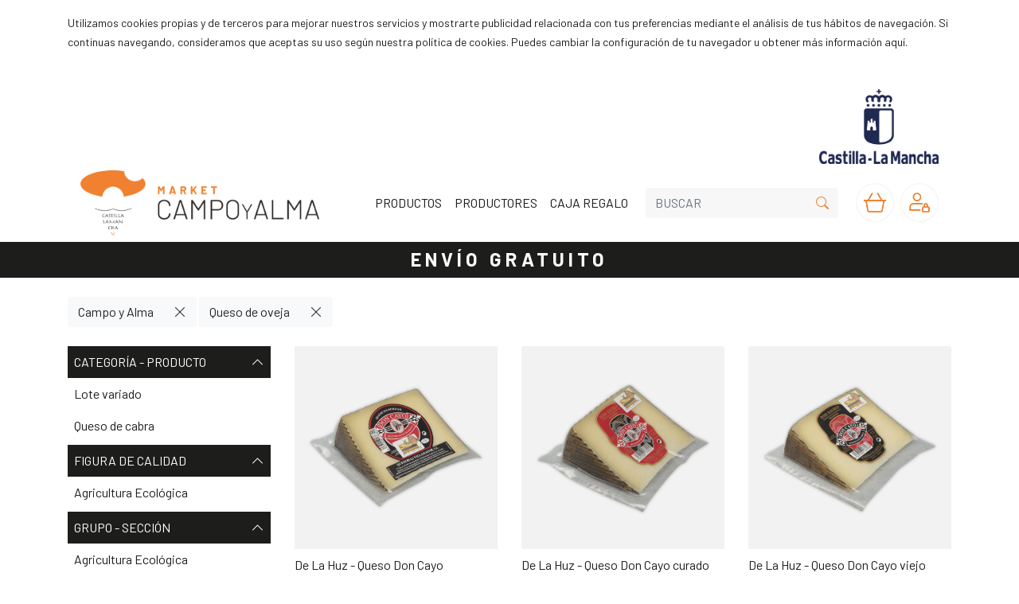

--- FILE ---
content_type: text/html; charset=utf-8
request_url: https://market.campoyalma.com/products?categoryid=48104&categoryid=47059
body_size: 18050
content:

<!doctype html>
<html lang="es">
<head>
        <script async src="https://www.googletagmanager.com/gtag/js"></script>
    <script>
        window.dataLayer = window.dataLayer || [];
        function gtag() { dataLayer.push(arguments); }
        gtag("js", new Date());
            gtag("config", "G-H3CV8LB7Z9");
            gtag("config", "UA-199545558-1");
    </script>
    <meta charset="utf-8">
    <meta name="viewport" content="width=device-width, initial-scale=1.0">
    <title>Market Campo y Alma - Campo y Alma &gt; Queso de oveja</title>
    <meta name="description" content="Comprar Campo y Alma &gt; Queso de oveja en Market Campo y Alma">
        <meta name="google-site-verification" content="mCIJNJuYgbRUvAU6qf7jCKnSwgkkXQHGRJlEKTcmbUQ">
    <link rel="apple-touch-icon" href="/tenants/market-campoyalma-com/market-campoyalma-com_apple-touch-icon.png">
    <link rel="icon" href="/tenants/market-campoyalma-com/market-campoyalma-com_favicon.ico">
    <link rel="icon" type="image/svg+xml" href="/tenants/market-campoyalma-com/market-campoyalma-com_favicon.svg">
    <link rel="icon" type="image/png" href="/tenants/market-campoyalma-com/market-campoyalma-com_favicon.png">
        <link rel="canonical" href="https://market.campoyalma.com/products?categoryid=47059&amp;categoryid=48104">
    <script src="https://cdn.jsdelivr.net/npm/jquery@3.6.3/dist/jquery.min.js" integrity="sha512-STof4xm1wgkfm7heWqFJVn58Hm3EtS31XFaagaa8VMReCXAkQnJZ+jEy8PCC/iT18dFy95WcExNHFTqLyp72eQ==" crossorigin="anonymous"></script>
    <script src="https://cdn.jsdelivr.net/npm/bootstrap@4.6.2/dist/js/bootstrap.bundle.min.js" integrity="sha512-igl8WEUuas9k5dtnhKqyyld6TzzRjvMqLC79jkgT3z02FvJyHAuUtyemm/P/jYSne1xwFI06ezQxEwweaiV7VA==" crossorigin="anonymous"></script>
    <link rel="stylesheet" href="https://cdn.jsdelivr.net/npm/bootstrap@4.6.2/dist/css/bootstrap.min.css" integrity="sha512-rt/SrQ4UNIaGfDyEXZtNcyWvQeOq0QLygHluFQcSjaGB04IxWhal71tKuzP6K8eYXYB6vJV4pHkXcmFGGQ1/0w==" crossorigin="anonymous">
    <link rel="stylesheet" href="https://cdn.jsdelivr.net/npm/bootstrap-icons@1.11.2/font/bootstrap-icons.min.css" integrity="sha512-D1liES3uvDpPrgk7vXR/hR/sukGn7EtDWEyvpdLsyalQYq6v6YUsTUJmku7B4rcuQ21rf0UTksw2i/2Pdjbd3g==" crossorigin="anonymous">
            <link rel="stylesheet" href="https://fonts.googleapis.com/css2?family=Barlow:wght@400;700&display=swap">
    <script src="/statics/imageviewer-1.1.3/imageviewer.min.js"></script>
    <link rel="stylesheet" href="/statics/imageviewer-1.1.3/imageviewer.css">
    <link rel="stylesheet" href="/tenants/market-campoyalma-com/market-campoyalma-com_site.css">

    
</head>
<body class="ee-bg-white">
            <div class="ee-bg-dark-gray">
            <div class="container">
                <div class="row">
                    <div class="col">
                        <div class="py-3">
                            <p><small>Utilizamos cookies propias y de terceros para mejorar nuestros servicios y mostrarte publicidad relacionada con tus preferencias mediante el análisis de tus hábitos de navegación. Si continuas navegando, consideramos que aceptas su uso según nuestra política de cookies. Puedes cambiar la configuración de tu navegador u obtener más información <a href="/politica-de-cookies">aquí</a>.</small></p>
                        </div>
                    </div>
                </div>
            </div>
        </div>

    <header class="ee-bg-white">
        <div class="container">
            <nav class="d-lg-block d-none px-3 pt-3 text-right">
                <img alt="Logo Castilla-La Mancha" class="w-100" src="/tenants/market-campoyalma-com/market-campoyalma-com_logo-castilla-la-mancha.png" style="max-width: 150px;">
            </nav>
            <nav class="navbar navbar-expand-lg navbar-light">
                <a class="navbar-toggler border-0" data-target="#ee-navbar-menu" data-toggle="collapse" href="#">
                    <span class="bi bi-list ee-text-orange h4 m-0"></span>
                </a>
                <a class="navbar-toggler border-0 mr-auto pr-5" href="/">
                    <img alt="Logo Market Campo y Alma" class="w-100" src="/tenants/market-campoyalma-com/market-campoyalma-com_logo-market-campo-y-alma-alt.png" style="max-width: 48px;">
                </a>
                <a class="navbar-collapse collapse mr-auto order-lg-0 pr-5" href="/">
                    <img alt="Logo Market Campo y Alma" class="w-100" src="/tenants/market-campoyalma-com/market-campoyalma-com_logo-market-campo-y-alma.png" style="max-width: 300px;">
                </a>
                <a class="ml-2 order-lg-3" href="/cart"><img alt="Cesta" class="w-100" src="/tenants/market-campoyalma-com/market-campoyalma-com_cesta.png" style="max-width: 48px;"></a>
                <a class="ml-2 order-lg-4" href="/account.aspx"><img alt="Cuenta" class="w-100" src="/tenants/market-campoyalma-com/market-campoyalma-com_cuenta.png" style="max-width: 48px;"></a>
                <div class="navbar-collapse collapse order-lg-1" id="ee-navbar-menu">
                    <ul class="navbar-nav">
                        <li class="nav-item active"><a class="nav-link ee-text-black" href="/categorias">PRODUCTOS</a></li>
                        <li class="nav-item active"><a class="nav-link ee-text-black" href="/productores">PRODUCTORES</a></li>
                        
                        <li class="nav-item active"><a class="nav-link ee-text-black" href="/products?categoryid=47079">CAJA REGALO</a></li>
                    </ul>
                </div>
                <div class="navbar-collapse order-lg-2">
                    <form action="/products" method="get">
                        <div class="input-group ee-search">
                            <input class="border-0 form-control rounded-left text-uppercase ee-bg-light-gray" id="search" name="search" placeholder="BUSCAR" type="search">
                            <div class="input-group-append">
                                <button class="border-0 btn btn-outline-secondary rounded-right ee-bg-light-gray ee-text-orange" type="submit"><span class="bi bi-search"></span></button>
                            </div>
                        </div>
                    </form>
                </div>
            </nav>
        </div>
    </header>
    <div class="ee-bg-black">
        <div class="container">
            <div class="row">
                <div class="col">
                    <div class="py-2 text-center ee-text-white">
                        <a class="font-weight-bold h4 ee-font-tracking-315" href="/atencion-al-cliente#gastos-de-envio">ENVÍO GRATUITO</a>
                    </div>
                </div>
            </div>
        </div>
    </div>
    

<div class="mt-4 ee-bg-white">
    <div class="container">
        <div class="row">
            <div class="col">
                <div class="mb-4">
                            <div class="btn-group"><a class="btn btn-light" href="/products?categoryid=48104">Campo y Alma</a><a class="btn btn-light" href="/products?categoryid=47059"><span class="bi bi-x-lg"></span></a></div>
                            <div class="btn-group"><a class="btn btn-light" href="/products?categoryid=48104&amp;categoryid=47059">Queso de oveja</a><a class="btn btn-light" href="/products?categoryid=48104"><span class="bi bi-x-lg"></span></a></div>

                </div>
            </div>
        </div>
        <div class="row">
            <div class="col-lg-3">
                <div class="d-xl-none">
                            <ul class="list-unstyled">
                <li class="mb-1">
                    <a class="collapsed d-block d-flex justify-content-between p-2 text-uppercase ee-bg-black ee-text-white" data-toggle="collapse" href="#ee-filter-group-1239-0">Categor&#237;a - Producto <span class="bi bi-chevron-down ee-expand-icon"></span><span class="bi bi-chevron-up ee-collapse-icon"></span></a>
                    <ul class="collapse  list-unstyled" id="ee-filter-group-1239-0">
                            <li class="p-2"><a href="/products?categoryid=48104&amp;categoryid=47059&amp;categoryid=47024">Lote variado</a></li>
                            <li class="p-2"><a href="/products?categoryid=48104&amp;categoryid=47059&amp;categoryid=47058">Queso de cabra</a></li>
                    </ul>
                </li>
                <li class="mb-1">
                    <a class="collapsed d-block d-flex justify-content-between p-2 text-uppercase ee-bg-black ee-text-white" data-toggle="collapse" href="#ee-filter-group-1239-1">Figura de Calidad <span class="bi bi-chevron-down ee-expand-icon"></span><span class="bi bi-chevron-up ee-collapse-icon"></span></a>
                    <ul class="collapse  list-unstyled" id="ee-filter-group-1239-1">
                            <li class="p-2"><a href="/products?categoryid=48104&amp;categoryid=47059&amp;categoryid=49160">Agricultura Ecol&#243;gica</a></li>
                    </ul>
                </li>
                <li class="mb-1">
                    <a class="collapsed d-block d-flex justify-content-between p-2 text-uppercase ee-bg-black ee-text-white" data-toggle="collapse" href="#ee-filter-group-1239-2">Grupo - Secci&#243;n <span class="bi bi-chevron-down ee-expand-icon"></span><span class="bi bi-chevron-up ee-collapse-icon"></span></a>
                    <ul class="collapse  list-unstyled" id="ee-filter-group-1239-2">
                            <li class="p-2"><a href="/products?categoryid=48104&amp;categoryid=47059&amp;categoryid=48124">Agricultura Ecol&#243;gica</a></li>
                    </ul>
                </li>
                <li class="mb-1">
                    <a class="collapsed d-block d-flex justify-content-between p-2 text-uppercase ee-bg-black ee-text-white" data-toggle="collapse" href="#ee-filter-group-1239-3">Maduraci&#243;n <span class="bi bi-chevron-down ee-expand-icon"></span><span class="bi bi-chevron-up ee-collapse-icon"></span></a>
                    <ul class="collapse  list-unstyled" id="ee-filter-group-1239-3">
                            <li class="p-2"><a href="/products?categoryid=48104&amp;categoryid=47059&amp;categoryid=46952">Curado</a></li>
                            <li class="p-2"><a href="/products?categoryid=48104&amp;categoryid=47059&amp;categoryid=46966">Semicurado</a></li>
                            <li class="p-2"><a href="/products?categoryid=48104&amp;categoryid=47059&amp;categoryid=46970">Tierno</a></li>
                            <li class="p-2"><a href="/products?categoryid=48104&amp;categoryid=47059&amp;categoryid=47108">Viejo</a></li>
                    </ul>
                </li>
                <li class="mb-1">
                    <a class="collapsed d-block d-flex justify-content-between p-2 text-uppercase ee-bg-black ee-text-white" data-toggle="collapse" href="#ee-filter-group-1239-4">Marca <span class="bi bi-chevron-down ee-expand-icon"></span><span class="bi bi-chevron-up ee-collapse-icon"></span></a>
                    <ul class="collapse  list-unstyled" id="ee-filter-group-1239-4">
                            <li class="p-2"><a href="/products?categoryid=48104&amp;categoryid=47059&amp;brandid=8181">Bodegas P&#233;rez Arquero</a></li>
                            <li class="p-2"><a href="/products?categoryid=48104&amp;categoryid=47059&amp;brandid=7809">Casas de Hualdo</a></li>
                            <li class="p-2"><a href="/products?categoryid=48104&amp;categoryid=47059&amp;brandid=7868">De La Huz</a></li>
                            <li class="p-2"><a href="/products?categoryid=48104&amp;categoryid=47059&amp;brandid=7897">Dehesa Zacatena</a></li>
                            <li class="p-2"><a href="/products?categoryid=48104&amp;categoryid=47059&amp;brandid=7770">Finca La Cuadra</a></li>
                            <li class="p-2"><a href="/products?categoryid=48104&amp;categoryid=47059&amp;brandid=7862">Las Terceras</a></li>
                            <li class="p-2"><a href="/products?categoryid=48104&amp;categoryid=47059&amp;brandid=7840">Navaloshaces</a></li>
                            <li class="p-2"><a href="/products?categoryid=48104&amp;categoryid=47059&amp;brandid=7783">Quesos Corcuera</a></li>
                            <li class="p-2"><a href="/products?categoryid=48104&amp;categoryid=47059&amp;brandid=8115">Quesos Cristo del Prado</a></li>
                            <li class="p-2"><a href="/products?categoryid=48104&amp;categoryid=47059&amp;brandid=7992">Quesos el Vegazo</a></li>
                            <li class="p-2"><a href="/products?categoryid=48104&amp;categoryid=47059&amp;brandid=7791">Quesos Fuente L&#225;zaro</a></li>
                            <li class="p-2"><a href="/products?categoryid=48104&amp;categoryid=47059&amp;brandid=7808">Quesos Lominchar</a></li>
                            <li class="p-2"><a href="/products?categoryid=48104&amp;categoryid=47059&amp;brandid=7842">Tobar del Oso</a></li>
                    </ul>
                </li>
                <li class="mb-1">
                    <a class="collapsed d-block d-flex justify-content-between p-2 text-uppercase ee-bg-black ee-text-white" data-toggle="collapse" href="#ee-filter-group-1239-5">Origen <span class="bi bi-chevron-down ee-expand-icon"></span><span class="bi bi-chevron-up ee-collapse-icon"></span></a>
                    <ul class="collapse  list-unstyled" id="ee-filter-group-1239-5">
                            <li class="p-2"><a href="/products?categoryid=48104&amp;categoryid=47059&amp;categoryid=48219">Albacete</a></li>
                            <li class="p-2"><a href="/products?categoryid=48104&amp;categoryid=47059&amp;categoryid=48113">Ciudad Real</a></li>
                            <li class="p-2"><a href="/products?categoryid=48104&amp;categoryid=47059&amp;categoryid=48554">Corral de Almaguer</a></li>
                            <li class="p-2"><a href="/products?categoryid=48104&amp;categoryid=47059&amp;categoryid=48657">Corral de Calatrava</a></li>
                            <li class="p-2"><a href="/products?categoryid=48104&amp;categoryid=47059&amp;categoryid=48180">Cuenca</a></li>
                            <li class="p-2"><a href="/products?categoryid=48104&amp;categoryid=47059&amp;categoryid=48830">Daimiel</a></li>
                            <li class="p-2"><a href="/products?categoryid=48104&amp;categoryid=47059&amp;categoryid=48553">El Carpio de Tajo</a></li>
                            <li class="p-2"><a href="/products?categoryid=48104&amp;categoryid=47059&amp;categoryid=48497">La Puebla de Montalb&#225;n</a></li>
                            <li class="p-2"><a href="/products?categoryid=48104&amp;categoryid=47059&amp;categoryid=48285">Madridejos</a></li>
                            <li class="p-2"><a href="/products?categoryid=48104&amp;categoryid=47059&amp;categoryid=48485">Santa Mar&#237;a del Campo Rus</a></li>
                            <li class="p-2"><a href="/products?categoryid=48104&amp;categoryid=47059&amp;categoryid=48524">Tembleque</a></li>
                            <li class="p-2"><a href="/products?categoryid=48104&amp;categoryid=47059&amp;categoryid=48667">Toboso</a></li>
                            <li class="p-2"><a href="/products?categoryid=48104&amp;categoryid=47059&amp;categoryid=47985">Toledo</a></li>
                            <li class="p-2"><a href="/products?categoryid=48104&amp;categoryid=47059&amp;categoryid=48681">Torre de Juan Abad</a></li>
                            <li class="p-2"><a href="/products?categoryid=48104&amp;categoryid=47059&amp;categoryid=48550">Villamayor de Santiago</a></li>
                            <li class="p-2"><a href="/products?categoryid=48104&amp;categoryid=47059&amp;categoryid=48836">Villarrobledo</a></li>
                    </ul>
                </li>
                <li class="mb-1">
                    <a class="collapsed d-block d-flex justify-content-between p-2 text-uppercase ee-bg-black ee-text-white" data-toggle="collapse" href="#ee-filter-group-1239-6">Peculiaridad <span class="bi bi-chevron-down ee-expand-icon"></span><span class="bi bi-chevron-up ee-collapse-icon"></span></a>
                    <ul class="collapse  list-unstyled" id="ee-filter-group-1239-6">
                            <li class="p-2"><a href="/products?categoryid=48104&amp;categoryid=47059&amp;categoryid=46929">Con aceite de oliva</a></li>
                            <li class="p-2"><a href="/products?categoryid=48104&amp;categoryid=47059&amp;categoryid=48377">De leche cruda</a></li>
                            <li class="p-2"><a href="/products?categoryid=48104&amp;categoryid=47059&amp;categoryid=48453">De leche de oveja</a></li>
                            <li class="p-2"><a href="/products?categoryid=48104&amp;categoryid=47059&amp;categoryid=48370">De leche pasteurizada</a></li>
                            <li class="p-2"><a href="/products?categoryid=48104&amp;categoryid=47059&amp;categoryid=47095">Producto artesano</a></li>
                            <li class="p-2"><a href="/products?categoryid=48104&amp;categoryid=47059&amp;categoryid=47096">Producto ecol&#243;gico</a></li>
                    </ul>
                </li>
                <li class="mb-1">
                    <a class="collapsed d-block d-flex justify-content-between p-2 text-uppercase ee-bg-black ee-text-white" data-toggle="collapse" href="#ee-filter-group-1239-7">Pieza - Corte <span class="bi bi-chevron-down ee-expand-icon"></span><span class="bi bi-chevron-up ee-collapse-icon"></span></a>
                    <ul class="collapse  list-unstyled" id="ee-filter-group-1239-7">
                            <li class="p-2"><a href="/products?categoryid=48104&amp;categoryid=47059&amp;categoryid=48577">Cu&#241;a</a></li>
                            <li class="p-2"><a href="/products?categoryid=48104&amp;categoryid=47059&amp;categoryid=47713">Media pieza</a></li>
                            <li class="p-2"><a href="/products?categoryid=48104&amp;categoryid=47059&amp;categoryid=47030">Pieza entera</a></li>
                    </ul>
                </li>
                <li class="mb-1">
                    <a class="collapsed d-block d-flex justify-content-between p-2 text-uppercase ee-bg-black ee-text-white" data-toggle="collapse" href="#ee-filter-group-1239-8">Premio - Certamen <span class="bi bi-chevron-down ee-expand-icon"></span><span class="bi bi-chevron-up ee-collapse-icon"></span></a>
                    <ul class="collapse  list-unstyled" id="ee-filter-group-1239-8">
                            <li class="p-2"><a href="/products?categoryid=48104&amp;categoryid=47059&amp;categoryid=48555">Calidades Cofrad&#237;a del Queso Manchego</a></li>
                            <li class="p-2"><a href="/products?categoryid=48104&amp;categoryid=47059&amp;categoryid=48543">Expovicaman</a></li>
                            <li class="p-2"><a href="/products?categoryid=48104&amp;categoryid=47059&amp;categoryid=48759">Fercam</a></li>
                            <li class="p-2"><a href="/products?categoryid=48104&amp;categoryid=47059&amp;categoryid=48668">GourmetQuesos</a></li>
                            <li class="p-2"><a href="/products?categoryid=48104&amp;categoryid=47059&amp;categoryid=48265">Gran Selecci&#243;n</a></li>
                            <li class="p-2"><a href="/products?categoryid=48104&amp;categoryid=47059&amp;categoryid=48024">Great Taste</a></li>
                            <li class="p-2"><a href="/products?categoryid=48104&amp;categoryid=47059&amp;categoryid=49238">Premiados Gran Selecci&#243;n 2022</a></li>
                            <li class="p-2"><a href="/products?categoryid=48104&amp;categoryid=47059&amp;categoryid=49535">Premiados Gran Selecci&#243;n 2023</a></li>
                            <li class="p-2"><a href="/products?categoryid=48104&amp;categoryid=47059&amp;categoryid=50095">Premiados Gran Selecci&#243;n 2024</a></li>
                            <li class="p-2"><a href="/products?categoryid=48104&amp;categoryid=47059&amp;categoryid=48075">World Cheese Awards</a></li>
                            <li class="p-2"><a href="/products?categoryid=48104&amp;categoryid=47059&amp;categoryid=49707">World Cheese Awards 2023</a></li>
                    </ul>
                </li>
                <li class="mb-1">
                    <a class="collapsed d-block d-flex justify-content-between p-2 text-uppercase ee-bg-black ee-text-white" data-toggle="collapse" href="#ee-filter-group-1239-9">Promoci&#243;n <span class="bi bi-chevron-down ee-expand-icon"></span><span class="bi bi-chevron-up ee-collapse-icon"></span></a>
                    <ul class="collapse  list-unstyled" id="ee-filter-group-1239-9">
                            <li class="p-2"><a href="/products?categoryid=48104&amp;categoryid=47059&amp;categoryid=47079">Caja regalo</a></li>
                            <li class="p-2"><a href="/products?categoryid=48104&amp;categoryid=47059&amp;categoryid=47111">Producto con premio</a></li>
                            <li class="p-2"><a href="/products?categoryid=48104&amp;categoryid=47059&amp;categoryid=49068">Productos Navidad</a></li>
                    </ul>
                </li>
                <li class="mb-1">
                    <a class="collapsed d-block d-flex justify-content-between p-2 text-uppercase ee-bg-black ee-text-white" data-toggle="collapse" href="#ee-filter-group-1239-10">Unidades de producto <span class="bi bi-chevron-down ee-expand-icon"></span><span class="bi bi-chevron-up ee-collapse-icon"></span></a>
                    <ul class="collapse  list-unstyled" id="ee-filter-group-1239-10">
                            <li class="p-2"><a href="/products?categoryid=48104&amp;categoryid=47059&amp;categoryid=46892">1</a></li>
                            <li class="p-2"><a href="/products?categoryid=48104&amp;categoryid=47059&amp;categoryid=46884">12</a></li>
                            <li class="p-2"><a href="/products?categoryid=48104&amp;categoryid=47059&amp;categoryid=46885">2</a></li>
                            <li class="p-2"><a href="/products?categoryid=48104&amp;categoryid=47059&amp;categoryid=46887">3</a></li>
                            <li class="p-2"><a href="/products?categoryid=48104&amp;categoryid=47059&amp;categoryid=46888">4</a></li>
                            <li class="p-2"><a href="/products?categoryid=48104&amp;categoryid=47059&amp;categoryid=46981">5</a></li>
                            <li class="p-2"><a href="/products?categoryid=48104&amp;categoryid=47059&amp;categoryid=46889">6</a></li>
                            <li class="p-2"><a href="/products?categoryid=48104&amp;categoryid=47059&amp;categoryid=46898">8</a></li>
                            <li class="p-2"><a href="/products?categoryid=48104&amp;categoryid=47059&amp;categoryid=46990">Lote de productos</a></li>
                    </ul>
                </li>
        </ul>

                </div>
                <div class="d-none d-xl-block">
                            <ul class="list-unstyled">
                <li class="mb-1">
                    <a class=" d-block d-flex justify-content-between p-2 text-uppercase ee-bg-black ee-text-white" data-toggle="collapse" href="#ee-filter-group-1239-0">Categor&#237;a - Producto <span class="bi bi-chevron-down ee-expand-icon"></span><span class="bi bi-chevron-up ee-collapse-icon"></span></a>
                    <ul class="collapse show list-unstyled" id="ee-filter-group-1239-0">
                            <li class="p-2"><a href="/products?categoryid=48104&amp;categoryid=47059&amp;categoryid=47024">Lote variado</a></li>
                            <li class="p-2"><a href="/products?categoryid=48104&amp;categoryid=47059&amp;categoryid=47058">Queso de cabra</a></li>
                    </ul>
                </li>
                <li class="mb-1">
                    <a class=" d-block d-flex justify-content-between p-2 text-uppercase ee-bg-black ee-text-white" data-toggle="collapse" href="#ee-filter-group-1239-1">Figura de Calidad <span class="bi bi-chevron-down ee-expand-icon"></span><span class="bi bi-chevron-up ee-collapse-icon"></span></a>
                    <ul class="collapse show list-unstyled" id="ee-filter-group-1239-1">
                            <li class="p-2"><a href="/products?categoryid=48104&amp;categoryid=47059&amp;categoryid=49160">Agricultura Ecol&#243;gica</a></li>
                    </ul>
                </li>
                <li class="mb-1">
                    <a class=" d-block d-flex justify-content-between p-2 text-uppercase ee-bg-black ee-text-white" data-toggle="collapse" href="#ee-filter-group-1239-2">Grupo - Secci&#243;n <span class="bi bi-chevron-down ee-expand-icon"></span><span class="bi bi-chevron-up ee-collapse-icon"></span></a>
                    <ul class="collapse show list-unstyled" id="ee-filter-group-1239-2">
                            <li class="p-2"><a href="/products?categoryid=48104&amp;categoryid=47059&amp;categoryid=48124">Agricultura Ecol&#243;gica</a></li>
                    </ul>
                </li>
                <li class="mb-1">
                    <a class=" d-block d-flex justify-content-between p-2 text-uppercase ee-bg-black ee-text-white" data-toggle="collapse" href="#ee-filter-group-1239-3">Maduraci&#243;n <span class="bi bi-chevron-down ee-expand-icon"></span><span class="bi bi-chevron-up ee-collapse-icon"></span></a>
                    <ul class="collapse show list-unstyled" id="ee-filter-group-1239-3">
                            <li class="p-2"><a href="/products?categoryid=48104&amp;categoryid=47059&amp;categoryid=46952">Curado</a></li>
                            <li class="p-2"><a href="/products?categoryid=48104&amp;categoryid=47059&amp;categoryid=46966">Semicurado</a></li>
                            <li class="p-2"><a href="/products?categoryid=48104&amp;categoryid=47059&amp;categoryid=46970">Tierno</a></li>
                            <li class="p-2"><a href="/products?categoryid=48104&amp;categoryid=47059&amp;categoryid=47108">Viejo</a></li>
                    </ul>
                </li>
                <li class="mb-1">
                    <a class=" d-block d-flex justify-content-between p-2 text-uppercase ee-bg-black ee-text-white" data-toggle="collapse" href="#ee-filter-group-1239-4">Marca <span class="bi bi-chevron-down ee-expand-icon"></span><span class="bi bi-chevron-up ee-collapse-icon"></span></a>
                    <ul class="collapse show list-unstyled" id="ee-filter-group-1239-4">
                            <li class="p-2"><a href="/products?categoryid=48104&amp;categoryid=47059&amp;brandid=8181">Bodegas P&#233;rez Arquero</a></li>
                            <li class="p-2"><a href="/products?categoryid=48104&amp;categoryid=47059&amp;brandid=7809">Casas de Hualdo</a></li>
                            <li class="p-2"><a href="/products?categoryid=48104&amp;categoryid=47059&amp;brandid=7868">De La Huz</a></li>
                            <li class="p-2"><a href="/products?categoryid=48104&amp;categoryid=47059&amp;brandid=7897">Dehesa Zacatena</a></li>
                            <li class="p-2"><a href="/products?categoryid=48104&amp;categoryid=47059&amp;brandid=7770">Finca La Cuadra</a></li>
                            <li class="p-2"><a href="/products?categoryid=48104&amp;categoryid=47059&amp;brandid=7862">Las Terceras</a></li>
                            <li class="p-2"><a href="/products?categoryid=48104&amp;categoryid=47059&amp;brandid=7840">Navaloshaces</a></li>
                            <li class="p-2"><a href="/products?categoryid=48104&amp;categoryid=47059&amp;brandid=7783">Quesos Corcuera</a></li>
                            <li class="p-2"><a href="/products?categoryid=48104&amp;categoryid=47059&amp;brandid=8115">Quesos Cristo del Prado</a></li>
                            <li class="p-2"><a href="/products?categoryid=48104&amp;categoryid=47059&amp;brandid=7992">Quesos el Vegazo</a></li>
                            <li class="p-2"><a href="/products?categoryid=48104&amp;categoryid=47059&amp;brandid=7791">Quesos Fuente L&#225;zaro</a></li>
                            <li class="p-2"><a href="/products?categoryid=48104&amp;categoryid=47059&amp;brandid=7808">Quesos Lominchar</a></li>
                            <li class="p-2"><a href="/products?categoryid=48104&amp;categoryid=47059&amp;brandid=7842">Tobar del Oso</a></li>
                    </ul>
                </li>
                <li class="mb-1">
                    <a class=" d-block d-flex justify-content-between p-2 text-uppercase ee-bg-black ee-text-white" data-toggle="collapse" href="#ee-filter-group-1239-5">Origen <span class="bi bi-chevron-down ee-expand-icon"></span><span class="bi bi-chevron-up ee-collapse-icon"></span></a>
                    <ul class="collapse show list-unstyled" id="ee-filter-group-1239-5">
                            <li class="p-2"><a href="/products?categoryid=48104&amp;categoryid=47059&amp;categoryid=48219">Albacete</a></li>
                            <li class="p-2"><a href="/products?categoryid=48104&amp;categoryid=47059&amp;categoryid=48113">Ciudad Real</a></li>
                            <li class="p-2"><a href="/products?categoryid=48104&amp;categoryid=47059&amp;categoryid=48554">Corral de Almaguer</a></li>
                            <li class="p-2"><a href="/products?categoryid=48104&amp;categoryid=47059&amp;categoryid=48657">Corral de Calatrava</a></li>
                            <li class="p-2"><a href="/products?categoryid=48104&amp;categoryid=47059&amp;categoryid=48180">Cuenca</a></li>
                            <li class="p-2"><a href="/products?categoryid=48104&amp;categoryid=47059&amp;categoryid=48830">Daimiel</a></li>
                            <li class="p-2"><a href="/products?categoryid=48104&amp;categoryid=47059&amp;categoryid=48553">El Carpio de Tajo</a></li>
                            <li class="p-2"><a href="/products?categoryid=48104&amp;categoryid=47059&amp;categoryid=48497">La Puebla de Montalb&#225;n</a></li>
                            <li class="p-2"><a href="/products?categoryid=48104&amp;categoryid=47059&amp;categoryid=48285">Madridejos</a></li>
                            <li class="p-2"><a href="/products?categoryid=48104&amp;categoryid=47059&amp;categoryid=48485">Santa Mar&#237;a del Campo Rus</a></li>
                            <li class="p-2"><a href="/products?categoryid=48104&amp;categoryid=47059&amp;categoryid=48524">Tembleque</a></li>
                            <li class="p-2"><a href="/products?categoryid=48104&amp;categoryid=47059&amp;categoryid=48667">Toboso</a></li>
                            <li class="p-2"><a href="/products?categoryid=48104&amp;categoryid=47059&amp;categoryid=47985">Toledo</a></li>
                            <li class="p-2"><a href="/products?categoryid=48104&amp;categoryid=47059&amp;categoryid=48681">Torre de Juan Abad</a></li>
                            <li class="p-2"><a href="/products?categoryid=48104&amp;categoryid=47059&amp;categoryid=48550">Villamayor de Santiago</a></li>
                            <li class="p-2"><a href="/products?categoryid=48104&amp;categoryid=47059&amp;categoryid=48836">Villarrobledo</a></li>
                    </ul>
                </li>
                <li class="mb-1">
                    <a class=" d-block d-flex justify-content-between p-2 text-uppercase ee-bg-black ee-text-white" data-toggle="collapse" href="#ee-filter-group-1239-6">Peculiaridad <span class="bi bi-chevron-down ee-expand-icon"></span><span class="bi bi-chevron-up ee-collapse-icon"></span></a>
                    <ul class="collapse show list-unstyled" id="ee-filter-group-1239-6">
                            <li class="p-2"><a href="/products?categoryid=48104&amp;categoryid=47059&amp;categoryid=46929">Con aceite de oliva</a></li>
                            <li class="p-2"><a href="/products?categoryid=48104&amp;categoryid=47059&amp;categoryid=48377">De leche cruda</a></li>
                            <li class="p-2"><a href="/products?categoryid=48104&amp;categoryid=47059&amp;categoryid=48453">De leche de oveja</a></li>
                            <li class="p-2"><a href="/products?categoryid=48104&amp;categoryid=47059&amp;categoryid=48370">De leche pasteurizada</a></li>
                            <li class="p-2"><a href="/products?categoryid=48104&amp;categoryid=47059&amp;categoryid=47095">Producto artesano</a></li>
                            <li class="p-2"><a href="/products?categoryid=48104&amp;categoryid=47059&amp;categoryid=47096">Producto ecol&#243;gico</a></li>
                    </ul>
                </li>
                <li class="mb-1">
                    <a class=" d-block d-flex justify-content-between p-2 text-uppercase ee-bg-black ee-text-white" data-toggle="collapse" href="#ee-filter-group-1239-7">Pieza - Corte <span class="bi bi-chevron-down ee-expand-icon"></span><span class="bi bi-chevron-up ee-collapse-icon"></span></a>
                    <ul class="collapse show list-unstyled" id="ee-filter-group-1239-7">
                            <li class="p-2"><a href="/products?categoryid=48104&amp;categoryid=47059&amp;categoryid=48577">Cu&#241;a</a></li>
                            <li class="p-2"><a href="/products?categoryid=48104&amp;categoryid=47059&amp;categoryid=47713">Media pieza</a></li>
                            <li class="p-2"><a href="/products?categoryid=48104&amp;categoryid=47059&amp;categoryid=47030">Pieza entera</a></li>
                    </ul>
                </li>
                <li class="mb-1">
                    <a class=" d-block d-flex justify-content-between p-2 text-uppercase ee-bg-black ee-text-white" data-toggle="collapse" href="#ee-filter-group-1239-8">Premio - Certamen <span class="bi bi-chevron-down ee-expand-icon"></span><span class="bi bi-chevron-up ee-collapse-icon"></span></a>
                    <ul class="collapse show list-unstyled" id="ee-filter-group-1239-8">
                            <li class="p-2"><a href="/products?categoryid=48104&amp;categoryid=47059&amp;categoryid=48555">Calidades Cofrad&#237;a del Queso Manchego</a></li>
                            <li class="p-2"><a href="/products?categoryid=48104&amp;categoryid=47059&amp;categoryid=48543">Expovicaman</a></li>
                            <li class="p-2"><a href="/products?categoryid=48104&amp;categoryid=47059&amp;categoryid=48759">Fercam</a></li>
                            <li class="p-2"><a href="/products?categoryid=48104&amp;categoryid=47059&amp;categoryid=48668">GourmetQuesos</a></li>
                            <li class="p-2"><a href="/products?categoryid=48104&amp;categoryid=47059&amp;categoryid=48265">Gran Selecci&#243;n</a></li>
                            <li class="p-2"><a href="/products?categoryid=48104&amp;categoryid=47059&amp;categoryid=48024">Great Taste</a></li>
                            <li class="p-2"><a href="/products?categoryid=48104&amp;categoryid=47059&amp;categoryid=49238">Premiados Gran Selecci&#243;n 2022</a></li>
                            <li class="p-2"><a href="/products?categoryid=48104&amp;categoryid=47059&amp;categoryid=49535">Premiados Gran Selecci&#243;n 2023</a></li>
                            <li class="p-2"><a href="/products?categoryid=48104&amp;categoryid=47059&amp;categoryid=50095">Premiados Gran Selecci&#243;n 2024</a></li>
                            <li class="p-2"><a href="/products?categoryid=48104&amp;categoryid=47059&amp;categoryid=48075">World Cheese Awards</a></li>
                            <li class="p-2"><a href="/products?categoryid=48104&amp;categoryid=47059&amp;categoryid=49707">World Cheese Awards 2023</a></li>
                    </ul>
                </li>
                <li class="mb-1">
                    <a class=" d-block d-flex justify-content-between p-2 text-uppercase ee-bg-black ee-text-white" data-toggle="collapse" href="#ee-filter-group-1239-9">Promoci&#243;n <span class="bi bi-chevron-down ee-expand-icon"></span><span class="bi bi-chevron-up ee-collapse-icon"></span></a>
                    <ul class="collapse show list-unstyled" id="ee-filter-group-1239-9">
                            <li class="p-2"><a href="/products?categoryid=48104&amp;categoryid=47059&amp;categoryid=47079">Caja regalo</a></li>
                            <li class="p-2"><a href="/products?categoryid=48104&amp;categoryid=47059&amp;categoryid=47111">Producto con premio</a></li>
                            <li class="p-2"><a href="/products?categoryid=48104&amp;categoryid=47059&amp;categoryid=49068">Productos Navidad</a></li>
                    </ul>
                </li>
                <li class="mb-1">
                    <a class=" d-block d-flex justify-content-between p-2 text-uppercase ee-bg-black ee-text-white" data-toggle="collapse" href="#ee-filter-group-1239-10">Unidades de producto <span class="bi bi-chevron-down ee-expand-icon"></span><span class="bi bi-chevron-up ee-collapse-icon"></span></a>
                    <ul class="collapse show list-unstyled" id="ee-filter-group-1239-10">
                            <li class="p-2"><a href="/products?categoryid=48104&amp;categoryid=47059&amp;categoryid=46892">1</a></li>
                            <li class="p-2"><a href="/products?categoryid=48104&amp;categoryid=47059&amp;categoryid=46884">12</a></li>
                            <li class="p-2"><a href="/products?categoryid=48104&amp;categoryid=47059&amp;categoryid=46885">2</a></li>
                            <li class="p-2"><a href="/products?categoryid=48104&amp;categoryid=47059&amp;categoryid=46887">3</a></li>
                            <li class="p-2"><a href="/products?categoryid=48104&amp;categoryid=47059&amp;categoryid=46888">4</a></li>
                            <li class="p-2"><a href="/products?categoryid=48104&amp;categoryid=47059&amp;categoryid=46981">5</a></li>
                            <li class="p-2"><a href="/products?categoryid=48104&amp;categoryid=47059&amp;categoryid=46889">6</a></li>
                            <li class="p-2"><a href="/products?categoryid=48104&amp;categoryid=47059&amp;categoryid=46898">8</a></li>
                            <li class="p-2"><a href="/products?categoryid=48104&amp;categoryid=47059&amp;categoryid=46990">Lote de productos</a></li>
                    </ul>
                </li>
        </ul>

                </div>
                </div>
                <div class="col-lg">
                    <div class="row">
                            <div class="col-lg-4">
                                <div class="card border-0 rounded-0">
                                    <a href="/products/1418482/de-la-huz-queso-don-cayo-semicurado-dop-queso-manchego-250g-1ud"><img alt="De La Huz - Queso Don Cayo semicurado D.O.P. Queso Manchego 250g, 1ud" class="card-img-top ee-img-dark" src="/images/products/1600/1600_1418482_1.jpg?size=900"></a>
                                    <div class="card-body px-0 pt-2 pb-5">
                                        <div>
                                            <p class="card-text mb-2"><a href="/products/1418482/de-la-huz-queso-don-cayo-semicurado-dop-queso-manchego-250g-1ud">De La Huz - Queso Don Cayo semicurado D.O.P. Queso Manchego 250g, 1ud</a></p>
                                        </div>
                                        <div>
                                            <p class="card-text mb-2">
                                                <span class="font-weight-bold">12,12€</span>
                                            </p>
                                        </div>
                                        <div class="text-right">
                                            <form method="post">
                                                <input name="addtoshoppingcartproductid" type="hidden" value="1418482" />
                                                
                                            </form>
                                        </div>
                                    </div>
                                </div>
                            </div>
                            <div class="col-lg-4">
                                <div class="card border-0 rounded-0">
                                    <a href="/products/1418483/de-la-huz-queso-don-cayo-curado-dop-queso-manchego-250g-1ud"><img alt="De La Huz - Queso Don Cayo curado D.O.P. Queso Manchego 250g, 1ud" class="card-img-top ee-img-dark" src="/images/products/1600/1600_1418483_1.jpg?size=900"></a>
                                    <div class="card-body px-0 pt-2 pb-5">
                                        <div>
                                            <p class="card-text mb-2"><a href="/products/1418483/de-la-huz-queso-don-cayo-curado-dop-queso-manchego-250g-1ud">De La Huz - Queso Don Cayo curado D.O.P. Queso Manchego 250g, 1ud</a></p>
                                        </div>
                                        <div>
                                            <p class="card-text mb-2">
                                                <span class="font-weight-bold">12,46€</span>
                                            </p>
                                        </div>
                                        <div class="text-right">
                                            <form method="post">
                                                <input name="addtoshoppingcartproductid" type="hidden" value="1418483" />
                                                
                                            </form>
                                        </div>
                                    </div>
                                </div>
                            </div>
                            <div class="col-lg-4">
                                <div class="card border-0 rounded-0">
                                    <a href="/products/1418484/de-la-huz-queso-don-cayo-viejo-dop-queso-manchego-250g-1ud"><img alt="De La Huz - Queso Don Cayo viejo D.O.P. Queso Manchego 250g, 1ud" class="card-img-top ee-img-dark" src="/images/products/1600/1600_1418484_1.jpg?size=900"></a>
                                    <div class="card-body px-0 pt-2 pb-5">
                                        <div>
                                            <p class="card-text mb-2"><a href="/products/1418484/de-la-huz-queso-don-cayo-viejo-dop-queso-manchego-250g-1ud">De La Huz - Queso Don Cayo viejo D.O.P. Queso Manchego 250g, 1ud</a></p>
                                        </div>
                                        <div>
                                            <p class="card-text mb-2">
                                                <span class="font-weight-bold">12,56€</span>
                                            </p>
                                        </div>
                                        <div class="text-right">
                                            <form method="post">
                                                <input name="addtoshoppingcartproductid" type="hidden" value="1418484" />
                                                
                                            </form>
                                        </div>
                                    </div>
                                </div>
                            </div>
                            <div class="col-lg-4">
                                <div class="card border-0 rounded-0">
                                    <a href="/products/1418497/de-la-huz-lote-de-quesos-don-cayo-semicurado-curado-y-viejo-dop-queso-manchego-250g-3uds"><img alt="De La Huz - Lote de quesos Don Cayo semicurado, curado y viejo D.O.P. Queso Manchego 250g, 3uds" class="card-img-top ee-img-dark" src="/images/products/1600/1600_1418497_1.jpg?size=900"></a>
                                    <div class="card-body px-0 pt-2 pb-5">
                                        <div>
                                            <p class="card-text mb-2"><a href="/products/1418497/de-la-huz-lote-de-quesos-don-cayo-semicurado-curado-y-viejo-dop-queso-manchego-250g-3uds">De La Huz - Lote de quesos Don Cayo semicurado, curado y viejo D.O.P. Queso...</a></p>
                                        </div>
                                        <div>
                                            <p class="card-text mb-2">
                                                <span class="font-weight-bold">23,20€</span>
                                            </p>
                                        </div>
                                        <div class="text-right">
                                            <form method="post">
                                                <input name="addtoshoppingcartproductid" type="hidden" value="1418497" />
                                                
                                            </form>
                                        </div>
                                    </div>
                                </div>
                            </div>
                            <div class="col-lg-4">
                                <div class="card border-0 rounded-0">
                                    <a href="/products/1421515/quesos-cristo-del-prado-valdehierro-semicurado-de-leche-pasteurizada-dop-queso-manchego-12kg-aprox-1ud"><img alt="Quesos Cristo del Prado - Valdehierro semicurado de leche pasteurizada D.O.P. Queso Manchego 1,2Kg aprox, 1ud" class="card-img-top ee-img-dark" src="/images/products/1600/1600_1421515_1.jpg?size=900"></a>
                                    <div class="card-body px-0 pt-2 pb-5">
                                        <div>
                                            <p class="card-text mb-2"><a href="/products/1421515/quesos-cristo-del-prado-valdehierro-semicurado-de-leche-pasteurizada-dop-queso-manchego-12kg-aprox-1ud">Quesos Cristo del Prado - Valdehierro semicurado de leche pasteurizada...</a></p>
                                        </div>
                                        <div>
                                            <p class="card-text mb-2">
                                                <span class="font-weight-bold">28,90€</span>
                                            </p>
                                        </div>
                                        <div class="text-right">
                                            <form method="post">
                                                <input name="addtoshoppingcartproductid" type="hidden" value="1421515" />
                                                
                                            </form>
                                        </div>
                                    </div>
                                </div>
                            </div>
                            <div class="col-lg-4">
                                <div class="card border-0 rounded-0">
                                    <a href="/products/1418479/de-la-huz-queso-don-cayo-semicurado-dop-queso-manchego-1kg-1ud"><img alt="De La Huz - Queso Don Cayo semicurado D.O.P. Queso Manchego 1Kg, 1ud" class="card-img-top ee-img-dark" src="/images/products/1600/1600_1418479_1.jpg?size=900"></a>
                                    <div class="card-body px-0 pt-2 pb-5">
                                        <div>
                                            <p class="card-text mb-2"><a href="/products/1418479/de-la-huz-queso-don-cayo-semicurado-dop-queso-manchego-1kg-1ud">De La Huz - Queso Don Cayo semicurado D.O.P. Queso Manchego 1Kg, 1ud</a></p>
                                        </div>
                                        <div>
                                            <p class="card-text mb-2">
                                                <span class="font-weight-bold">30,84€</span>
                                            </p>
                                        </div>
                                        <div class="text-right">
                                            <form method="post">
                                                <input name="addtoshoppingcartproductid" type="hidden" value="1418479" />
                                                
                                            </form>
                                        </div>
                                    </div>
                                </div>
                            </div>
                            <div class="col-lg-4">
                                <div class="card border-0 rounded-0">
                                    <a href="/products/1421532/quesos-cristo-del-prado-lote-cunas-valdehierro-dop-queso-manchego-450g-aprox-3uds"><img alt="Quesos Cristo del Prado - Lote cu&#241;as Valdehierro D.O.P. Queso Manchego 450g aprox, 3uds" class="card-img-top ee-img-dark" src="/images/products/1600/1600_1421532_1.jpg?size=900"></a>
                                    <div class="card-body px-0 pt-2 pb-5">
                                        <div>
                                            <p class="card-text mb-2"><a href="/products/1421532/quesos-cristo-del-prado-lote-cunas-valdehierro-dop-queso-manchego-450g-aprox-3uds">Quesos Cristo del Prado - Lote cu&#241;as Valdehierro D.O.P. Queso Manchego...</a></p>
                                        </div>
                                        <div>
                                            <p class="card-text mb-2">
                                                <span class="font-weight-bold">35,30€</span>
                                            </p>
                                        </div>
                                        <div class="text-right">
                                            <form method="post">
                                                <input name="addtoshoppingcartproductid" type="hidden" value="1421532" />
                                                
                                            </form>
                                        </div>
                                    </div>
                                </div>
                            </div>
                            <div class="col-lg-4">
                                <div class="card border-0 rounded-0">
                                    <a href="/products/1417861/quesos-lominchar-lote-montescusa-dop-queso-manchego-cunas-de-400g-aprox-3uds"><img alt="Quesos Lominchar - Lote Montescusa D.O.P. Queso Manchego cu&#241;as de 400g aprox, 3uds" class="card-img-top ee-img-dark" src="/images/products/1600/1600_1417861_1.jpg?size=900"></a>
                                    <div class="card-body px-0 pt-2 pb-5">
                                        <div>
                                            <p class="card-text mb-2"><a href="/products/1417861/quesos-lominchar-lote-montescusa-dop-queso-manchego-cunas-de-400g-aprox-3uds">Quesos Lominchar - Lote Montescusa D.O.P. Queso Manchego cu&#241;as de 400g...</a></p>
                                        </div>
                                        <div>
                                            <p class="card-text mb-2">
                                                <span class="font-weight-bold">35,40€</span>
                                            </p>
                                        </div>
                                        <div class="text-right">
                                            <form method="post">
                                                <input name="addtoshoppingcartproductid" type="hidden" value="1417861" />
                                                
                                            </form>
                                        </div>
                                    </div>
                                </div>
                            </div>
                            <div class="col-lg-4">
                                <div class="card border-0 rounded-0">
                                    <a href="/products/1418208/tobar-del-oso-queso-semicurado-de-leche-pasteurizada-dop-queso-manchego-1kg-1ud"><img alt="Tobar del Oso - Queso semicurado de leche pasteurizada D.O.P. Queso Manchego 1Kg, 1ud" class="card-img-top ee-img-dark" src="/images/products/1600/1600_1418208_1.jpg?size=900"></a>
                                    <div class="card-body px-0 pt-2 pb-5">
                                        <div>
                                            <p class="card-text mb-2"><a href="/products/1418208/tobar-del-oso-queso-semicurado-de-leche-pasteurizada-dop-queso-manchego-1kg-1ud">Tobar del Oso - Queso semicurado de leche pasteurizada D.O.P. Queso Manchego...</a></p>
                                        </div>
                                        <div>
                                            <p class="card-text mb-2">
                                                <span class="font-weight-bold">35,76€</span>
                                            </p>
                                        </div>
                                        <div class="text-right">
                                            <form method="post">
                                                <input name="addtoshoppingcartproductid" type="hidden" value="1418208" />
                                                
                                            </form>
                                        </div>
                                    </div>
                                </div>
                            </div>
                            <div class="col-lg-4">
                                <div class="card border-0 rounded-0">
                                    <a href="/products/1417862/quesos-lominchar-lote-ariscado-dop-queso-manchego-cunas-de-400g-3uds"><img alt="Quesos Lominchar - Lote Ariscado D.O.P. Queso Manchego cu&#241;as de 400g, 3uds" class="card-img-top ee-img-dark" src="/images/products/1600/1600_1417862_1.jpg?size=900"></a>
                                    <div class="card-body px-0 pt-2 pb-5">
                                        <div>
                                            <p class="card-text mb-2"><a href="/products/1417862/quesos-lominchar-lote-ariscado-dop-queso-manchego-cunas-de-400g-3uds">Quesos Lominchar - Lote Ariscado D.O.P. Queso Manchego cu&#241;as de 400g, 3uds...</a></p>
                                        </div>
                                        <div>
                                            <p class="card-text mb-2">
                                                <span class="font-weight-bold">36,40€</span>
                                            </p>
                                        </div>
                                        <div class="text-right">
                                            <form method="post">
                                                <input name="addtoshoppingcartproductid" type="hidden" value="1417862" />
                                                
                                            </form>
                                        </div>
                                    </div>
                                </div>
                            </div>
                            <div class="col-lg-4">
                                <div class="card border-0 rounded-0">
                                    <a href="/products/1418211/tobar-del-oso-queso-curado-de-leche-pasteurizada-dop-queso-manchego-1kg-1ud"><img alt="Tobar del Oso - Queso curado de leche pasteurizada D.O.P. Queso Manchego 1Kg, 1ud" class="card-img-top ee-img-dark" src="/images/products/1600/1600_1418211_1.jpg?size=900"></a>
                                    <div class="card-body px-0 pt-2 pb-5">
                                        <div>
                                            <p class="card-text mb-2"><a href="/products/1418211/tobar-del-oso-queso-curado-de-leche-pasteurizada-dop-queso-manchego-1kg-1ud">Tobar del Oso - Queso curado de leche pasteurizada D.O.P. Queso Manchego...</a></p>
                                        </div>
                                        <div>
                                            <p class="card-text mb-2">
                                                <span class="font-weight-bold">36,52€</span>
                                            </p>
                                        </div>
                                        <div class="text-right">
                                            <form method="post">
                                                <input name="addtoshoppingcartproductid" type="hidden" value="1418211" />
                                                
                                            </form>
                                        </div>
                                    </div>
                                </div>
                            </div>
                            <div class="col-lg-4">
                                <div class="card border-0 rounded-0">
                                    <a href="/products/1421519/quesos-cristo-del-prado-valdehierro-viejo-artesano-de-leche-cruda-dop-queso-manchego-15kg-aprox-1ud"><img alt="Quesos Cristo del Prado - Valdehierro viejo artesano de leche cruda D.O.P. Queso Manchego 1,5Kg aprox, 1ud" class="card-img-top ee-img-dark" src="/images/products/1600/1600_1421519_1.jpg?size=900"></a>
                                    <div class="card-body px-0 pt-2 pb-5">
                                        <div>
                                            <p class="card-text mb-2"><a href="/products/1421519/quesos-cristo-del-prado-valdehierro-viejo-artesano-de-leche-cruda-dop-queso-manchego-15kg-aprox-1ud">Quesos Cristo del Prado - Valdehierro viejo artesano de leche cruda D.O.P...</a></p>
                                        </div>
                                        <div>
                                            <p class="card-text mb-2">
                                                <span class="font-weight-bold">39,90€</span>
                                            </p>
                                        </div>
                                        <div class="text-right">
                                            <form method="post">
                                                <input name="addtoshoppingcartproductid" type="hidden" value="1421519" />
                                                
                                            </form>
                                        </div>
                                    </div>
                                </div>
                            </div>
                            <div class="col-lg-4">
                                <div class="card border-0 rounded-0">
                                    <a href="/products/1417637/quesos-corcuera-lote-cunas-queso-de-oveja-dop-queso-manchego-cunas-de-300g-4uds"><img alt="Quesos Corcuera - Lote cu&#241;as queso de oveja D.O.P. Queso Manchego cu&#241;as de 300g, 4uds" class="card-img-top ee-img-dark" src="/images/products/1600/1600_1417637_1.jpg?size=900"></a>
                                    <div class="card-body px-0 pt-2 pb-5">
                                        <div>
                                            <p class="card-text mb-2"><a href="/products/1417637/quesos-corcuera-lote-cunas-queso-de-oveja-dop-queso-manchego-cunas-de-300g-4uds">Quesos Corcuera - Lote cu&#241;as queso de oveja D.O.P. Queso Manchego cu&#241;as...</a></p>
                                        </div>
                                        <div>
                                            <p class="card-text mb-2">
                                                <span class="font-weight-bold">41,55€</span>
                                            </p>
                                        </div>
                                        <div class="text-right">
                                            <form method="post">
                                                <input name="addtoshoppingcartproductid" type="hidden" value="1417637" />
                                                
                                            </form>
                                        </div>
                                    </div>
                                </div>
                            </div>
                            <div class="col-lg-4">
                                <div class="card border-0 rounded-0">
                                    <a href="/products/1423994/casas-de-hualdo-lote-de-cata-de-quesos-y-aove-cornicabra-5uds"><img alt="Casas de Hualdo - Lote de cata de quesos y AOVE Cornicabra, 5uds" class="card-img-top ee-img-dark" src="/images/products/1600/1600_1423994_1.jpg?size=900"></a>
                                    <div class="card-body px-0 pt-2 pb-5">
                                        <div>
                                            <p class="card-text mb-2"><a href="/products/1423994/casas-de-hualdo-lote-de-cata-de-quesos-y-aove-cornicabra-5uds">Casas de Hualdo - Lote de cata de quesos y AOVE Cornicabra, 5uds</a></p>
                                        </div>
                                        <div>
                                            <p class="card-text mb-2">
                                                <span class="font-weight-bold">44,99€</span>
                                            </p>
                                        </div>
                                        <div class="text-right">
                                            <form method="post">
                                                <input name="addtoshoppingcartproductid" type="hidden" value="1423994" />
                                                
                                            </form>
                                        </div>
                                    </div>
                                </div>
                            </div>
                            <div class="col-lg-4">
                                <div class="card border-0 rounded-0">
                                    <a href="/products/1420157/el-vegazo-cunas-de-queso-manchego-semicurado-y-curado-de-leche-pasteurizada-dop-queso-manchego-300g-4uds"><img alt="El Vegazo - Cu&#241;as de queso manchego semicurado y curado de leche pasteurizada D.O.P. Queso Manchego 300g, 4uds" class="card-img-top ee-img-dark" src="/images/products/1600/1600_1420157_1.jpg?size=900"></a>
                                    <div class="card-body px-0 pt-2 pb-5">
                                        <div>
                                            <p class="card-text mb-2"><a href="/products/1420157/el-vegazo-cunas-de-queso-manchego-semicurado-y-curado-de-leche-pasteurizada-dop-queso-manchego-300g-4uds">El Vegazo - Cu&#241;as de queso manchego semicurado y curado de leche pasteurizada...</a></p>
                                        </div>
                                        <div>
                                            <p class="card-text mb-2">
                                                <span class="font-weight-bold">45€</span>
                                            </p>
                                        </div>
                                        <div class="text-right">
                                            <form method="post">
                                                <input name="addtoshoppingcartproductid" type="hidden" value="1420157" />
                                                
                                            </form>
                                        </div>
                                    </div>
                                </div>
                            </div>
                            <div class="col-lg-4">
                                <div class="card border-0 rounded-0">
                                    <a href="/products/1421778/tobar-del-oso-queso-semicurado-de-leche-pasteurizada-dop-queso-manchego-250g-6uds"><img alt="Tobar del Oso - Queso semicurado de leche pasteurizada D.O.P. Queso Manchego 250g, 6uds" class="card-img-top ee-img-dark" src="/images/products/1600/1600_1421778_1.jpg?size=900"></a>
                                    <div class="card-body px-0 pt-2 pb-5">
                                        <div>
                                            <p class="card-text mb-2"><a href="/products/1421778/tobar-del-oso-queso-semicurado-de-leche-pasteurizada-dop-queso-manchego-250g-6uds">Tobar del Oso - Queso semicurado de leche pasteurizada D.O.P. Queso Manchego...</a></p>
                                        </div>
                                        <div>
                                            <p class="card-text mb-2">
                                                <span class="font-weight-bold">47,44€</span>
                                            </p>
                                        </div>
                                        <div class="text-right">
                                            <form method="post">
                                                <input name="addtoshoppingcartproductid" type="hidden" value="1421778" />
                                                
                                            </form>
                                        </div>
                                    </div>
                                </div>
                            </div>
                            <div class="col-lg-4">
                                <div class="card border-0 rounded-0">
                                    <a href="/products/1417698/quesos-fuente-lazaro-tarrina-de-queso-manchego-en-aceite-de-oliva-dop-queso-manchego-11kg-2uds"><img alt="Quesos Fuente L&#225;zaro - Tarrina de Queso Manchego en aceite de oliva D.O.P. Queso Manchego 1,1Kg, 2uds" class="card-img-top ee-img-dark" src="/images/products/1600/1600_1417698_1.jpg?size=900"></a>
                                    <div class="card-body px-0 pt-2 pb-5">
                                        <div>
                                            <p class="card-text mb-2"><a href="/products/1417698/quesos-fuente-lazaro-tarrina-de-queso-manchego-en-aceite-de-oliva-dop-queso-manchego-11kg-2uds">Quesos Fuente L&#225;zaro - Tarrina de Queso Manchego en aceite de oliva D.O.P...</a></p>
                                        </div>
                                        <div>
                                            <p class="card-text mb-2">
                                                <span class="font-weight-bold">47,60€</span>
                                            </p>
                                        </div>
                                        <div class="text-right">
                                            <form method="post">
                                                <input name="addtoshoppingcartproductid" type="hidden" value="1417698" />
                                                
                                            </form>
                                        </div>
                                    </div>
                                </div>
                            </div>
                            <div class="col-lg-4">
                                <div class="card border-0 rounded-0">
                                    <a href="/products/1418480/de-la-huz-queso-don-cayo-semicurado-dop-queso-manchego-2kg-1ud"><img alt="De La Huz - Queso Don Cayo semicurado D.O.P. Queso Manchego 2Kg, 1ud" class="card-img-top ee-img-dark" src="/images/products/1600/1600_1418480_1.jpg?size=900"></a>
                                    <div class="card-body px-0 pt-2 pb-5">
                                        <div>
                                            <p class="card-text mb-2"><a href="/products/1418480/de-la-huz-queso-don-cayo-semicurado-dop-queso-manchego-2kg-1ud">De La Huz - Queso Don Cayo semicurado D.O.P. Queso Manchego 2Kg, 1ud</a></p>
                                        </div>
                                        <div>
                                            <p class="card-text mb-2">
                                                <span class="font-weight-bold">51,74€</span>
                                            </p>
                                        </div>
                                        <div class="text-right">
                                            <form method="post">
                                                <input name="addtoshoppingcartproductid" type="hidden" value="1418480" />
                                                
                                            </form>
                                        </div>
                                    </div>
                                </div>
                            </div>
                            <div class="col-lg-4">
                                <div class="card border-0 rounded-0">
                                    <a href="/products/1417536/finca-la-cuadra-lote-variado-queso-de-leche-pasteurizada-dop-queso-manchego-650g-3uds"><img alt="Finca La Cuadra - Lote variado queso de leche pasteurizada D.O.P. Queso Manchego 650g, 3uds" class="card-img-top ee-img-dark" src="/images/products/1600/1600_1417536_1.jpg?size=900"></a>
                                    <div class="card-body px-0 pt-2 pb-5">
                                        <div>
                                            <p class="card-text mb-2"><a href="/products/1417536/finca-la-cuadra-lote-variado-queso-de-leche-pasteurizada-dop-queso-manchego-650g-3uds">Finca La Cuadra - Lote variado queso de leche pasteurizada D.O.P. Queso...</a></p>
                                        </div>
                                        <div>
                                            <p class="card-text mb-2">
                                                <span class="font-weight-bold">52,50€</span>
                                            </p>
                                        </div>
                                        <div class="text-right">
                                            <form method="post">
                                                <input name="addtoshoppingcartproductid" type="hidden" value="1417536" />
                                                
                                            </form>
                                        </div>
                                    </div>
                                </div>
                            </div>
                            <div class="col-lg-4">
                                <div class="card border-0 rounded-0">
                                    <a href="/products/1418498/de-la-huz-queso-don-cayo-curado-dop-queso-manchego-250g-8uds"><img alt="De La Huz - Queso Don Cayo curado D.O.P. Queso Manchego 250g, 8uds" class="card-img-top ee-img-dark" src="/images/products/1600/1600_1418498_1.jpg?size=900"></a>
                                    <div class="card-body px-0 pt-2 pb-5">
                                        <div>
                                            <p class="card-text mb-2"><a href="/products/1418498/de-la-huz-queso-don-cayo-curado-dop-queso-manchego-250g-8uds">De La Huz - Queso Don Cayo curado D.O.P. Queso Manchego 250g, 8uds</a></p>
                                        </div>
                                        <div>
                                            <p class="card-text mb-2">
                                                <span class="font-weight-bold">52,96€</span>
                                            </p>
                                        </div>
                                        <div class="text-right">
                                            <form method="post">
                                                <input name="addtoshoppingcartproductid" type="hidden" value="1418498" />
                                                
                                            </form>
                                        </div>
                                    </div>
                                </div>
                            </div>
                            <div class="col-lg-4">
                                <div class="card border-0 rounded-0">
                                    <a href="/products/1420149/el-vegazo-queso-manchego-semicurado-de-leche-pasteurizada-dop-queso-manchego-21kg-1ud"><img alt="El Vegazo - Queso manchego semicurado de leche pasteurizada D.O.P. Queso Manchego 2,1Kg, 1ud" class="card-img-top ee-img-dark" src="/images/products/1600/1600_1420149_1.jpg?size=900"></a>
                                    <div class="card-body px-0 pt-2 pb-5">
                                        <div>
                                            <p class="card-text mb-2"><a href="/products/1420149/el-vegazo-queso-manchego-semicurado-de-leche-pasteurizada-dop-queso-manchego-21kg-1ud">El Vegazo - Queso manchego semicurado de leche pasteurizada D.O.P. Queso...</a></p>
                                        </div>
                                        <div>
                                            <p class="card-text mb-2">
                                                <span class="font-weight-bold">53€</span>
                                            </p>
                                        </div>
                                        <div class="text-right">
                                            <form method="post">
                                                <input name="addtoshoppingcartproductid" type="hidden" value="1420149" />
                                                
                                            </form>
                                        </div>
                                    </div>
                                </div>
                            </div>
                            <div class="col-lg-4">
                                <div class="card border-0 rounded-0">
                                    <a href="/products/1420155/el-vegazo-cunas-de-queso-manchego-semicurado-y-curado-de-leche-pasteurizada-dop-queso-manchego-300g-6uds"><img alt="El Vegazo - Cu&#241;as de queso manchego semicurado y curado de leche pasteurizada D.O.P. Queso Manchego 300g, 6uds" class="card-img-top ee-img-dark" src="/images/products/1600/1600_1420155_1.jpg?size=900"></a>
                                    <div class="card-body px-0 pt-2 pb-5">
                                        <div>
                                            <p class="card-text mb-2"><a href="/products/1420155/el-vegazo-cunas-de-queso-manchego-semicurado-y-curado-de-leche-pasteurizada-dop-queso-manchego-300g-6uds">El Vegazo - Cu&#241;as de queso manchego semicurado y curado de leche pasteurizada...</a></p>
                                        </div>
                                        <div>
                                            <p class="card-text mb-2">
                                                <span class="font-weight-bold">54€</span>
                                            </p>
                                        </div>
                                        <div class="text-right">
                                            <form method="post">
                                                <input name="addtoshoppingcartproductid" type="hidden" value="1420155" />
                                                
                                            </form>
                                        </div>
                                    </div>
                                </div>
                            </div>
                            <div class="col-lg-4">
                                <div class="card border-0 rounded-0">
                                    <a href="/products/1420150/el-vegazo-queso-manchego-curado-de-leche-pasteurizada-dop-queso-manchego-21kg-1ud"><img alt="El Vegazo - Queso manchego curado de leche pasteurizada D.O.P. Queso Manchego 2,1Kg, 1ud" class="card-img-top ee-img-dark" src="/images/products/1600/1600_1420150_1.jpg?size=900"></a>
                                    <div class="card-body px-0 pt-2 pb-5">
                                        <div>
                                            <p class="card-text mb-2"><a href="/products/1420150/el-vegazo-queso-manchego-curado-de-leche-pasteurizada-dop-queso-manchego-21kg-1ud">El Vegazo - Queso manchego curado de leche pasteurizada D.O.P. Queso Manchego...</a></p>
                                        </div>
                                        <div>
                                            <p class="card-text mb-2">
                                                <span class="font-weight-bold">56€</span>
                                            </p>
                                        </div>
                                        <div class="text-right">
                                            <form method="post">
                                                <input name="addtoshoppingcartproductid" type="hidden" value="1420150" />
                                                
                                            </form>
                                        </div>
                                    </div>
                                </div>
                            </div>
                            <div class="col-lg-4">
                                <div class="card border-0 rounded-0">
                                    <a href="/products/1423996/casas-de-hualdo-lote-de-cata-de-quesos-y-aove-8uds"><img alt="Casas de Hualdo - Lote de cata de quesos y AOVE, 8uds" class="card-img-top ee-img-dark" src="/images/products/1600/1600_1423996_1.jpg?size=900"></a>
                                    <div class="card-body px-0 pt-2 pb-5">
                                        <div>
                                            <p class="card-text mb-2"><a href="/products/1423996/casas-de-hualdo-lote-de-cata-de-quesos-y-aove-8uds">Casas de Hualdo - Lote de cata de quesos y AOVE, 8uds</a></p>
                                        </div>
                                        <div>
                                            <p class="card-text mb-2">
                                                <span class="font-weight-bold">57,49€</span>
                                            </p>
                                        </div>
                                        <div class="text-right">
                                            <form method="post">
                                                <input name="addtoshoppingcartproductid" type="hidden" value="1423996" />
                                                
                                            </form>
                                        </div>
                                    </div>
                                </div>
                            </div>
                            <div class="col-lg-4">
                                <div class="card border-0 rounded-0">
                                    <a href="/products/1418881/dehesa-zacatena-lote-de-cunas-semicurado-dop-queso-manchego-12kg-aprox-4uds"><img alt="Dehesa Zacatena - Lote de cu&#241;as semicurado D.O.P. Queso Manchego 1,2Kg aprox, 4uds" class="card-img-top ee-img-dark" src="/images/products/1600/1600_1418881_1.jpg?size=900"></a>
                                    <div class="card-body px-0 pt-2 pb-5">
                                        <div>
                                            <p class="card-text mb-2"><a href="/products/1418881/dehesa-zacatena-lote-de-cunas-semicurado-dop-queso-manchego-12kg-aprox-4uds">Dehesa Zacatena - Lote de cu&#241;as semicurado D.O.P. Queso Manchego 1,2Kg...</a></p>
                                        </div>
                                        <div>
                                            <p class="card-text mb-2">
                                                <span class="font-weight-bold">60,98€</span>
                                            </p>
                                        </div>
                                        <div class="text-right">
                                            <form method="post">
                                                <input name="addtoshoppingcartproductid" type="hidden" value="1418881" />
                                                
                                            </form>
                                        </div>
                                    </div>
                                </div>
                            </div>
                            <div class="col-lg-4">
                                <div class="card border-0 rounded-0">
                                    <a href="/products/1418880/dehesa-zacatena-lote-de-cunas-curado-dop-queso-manchego-12kg-aprox-4uds"><img alt="Dehesa Zacatena - Lote de cu&#241;as curado D.O.P. Queso Manchego 1,2Kg aprox, 4uds" class="card-img-top ee-img-dark" src="/images/products/1600/1600_1418880_1.jpg?size=900"></a>
                                    <div class="card-body px-0 pt-2 pb-5">
                                        <div>
                                            <p class="card-text mb-2"><a href="/products/1418880/dehesa-zacatena-lote-de-cunas-curado-dop-queso-manchego-12kg-aprox-4uds">Dehesa Zacatena - Lote de cu&#241;as curado D.O.P. Queso Manchego 1,2Kg aprox,...</a></p>
                                        </div>
                                        <div>
                                            <p class="card-text mb-2">
                                                <span class="font-weight-bold">62,96€</span>
                                            </p>
                                        </div>
                                        <div class="text-right">
                                            <form method="post">
                                                <input name="addtoshoppingcartproductid" type="hidden" value="1418880" />
                                                
                                            </form>
                                        </div>
                                    </div>
                                </div>
                            </div>
                            <div class="col-lg-4">
                                <div class="card border-0 rounded-0">
                                    <a href="/products/1417668/quesos-corcuera-cunas-cuartos-queso-de-oveja-dop-queso-manchego-4uds"><img alt="Quesos Corcuera - Cu&#241;as + cuartos queso de oveja D.O.P. Queso Manchego, 4uds" class="card-img-top ee-img-dark" src="/images/products/1600/1600_1417668_1.jpg?size=900"></a>
                                    <div class="card-body px-0 pt-2 pb-5">
                                        <div>
                                            <p class="card-text mb-2"><a href="/products/1417668/quesos-corcuera-cunas-cuartos-queso-de-oveja-dop-queso-manchego-4uds">Quesos Corcuera - Cu&#241;as + cuartos queso de oveja D.O.P. Queso Manchego,...</a></p>
                                        </div>
                                        <div>
                                            <p class="card-text mb-2">
                                                <span class="font-weight-bold">63,11€</span>
                                            </p>
                                        </div>
                                        <div class="text-right">
                                            <form method="post">
                                                <input name="addtoshoppingcartproductid" type="hidden" value="1417668" />
                                                
                                            </form>
                                        </div>
                                    </div>
                                </div>
                            </div>
                            <div class="col-lg-4">
                                <div class="card border-0 rounded-0">
                                    <a href="/products/1420151/el-vegazo-queso-manchego-semicurado-de-leche-pasteurizada-dop-queso-manchego-32kg-1ud"><img alt="El Vegazo - Queso manchego semicurado de leche pasteurizada D.O.P. Queso Manchego 3,2Kg, 1ud" class="card-img-top ee-img-dark" src="/images/products/1600/1600_1420151_1.jpg?size=900"></a>
                                    <div class="card-body px-0 pt-2 pb-5">
                                        <div>
                                            <p class="card-text mb-2"><a href="/products/1420151/el-vegazo-queso-manchego-semicurado-de-leche-pasteurizada-dop-queso-manchego-32kg-1ud">El Vegazo - Queso manchego semicurado de leche pasteurizada D.O.P. Queso...</a></p>
                                        </div>
                                        <div>
                                            <p class="card-text mb-2">
                                                <span class="font-weight-bold">64€</span>
                                            </p>
                                        </div>
                                        <div class="text-right">
                                            <form method="post">
                                                <input name="addtoshoppingcartproductid" type="hidden" value="1420151" />
                                                
                                            </form>
                                        </div>
                                    </div>
                                </div>
                            </div>
                            <div class="col-lg-4">
                                <div class="card border-0 rounded-0">
                                    <a href="/products/1418882/dehesa-zacatena-curado-y-semicurado-dop-queso-manchego-12kg-aprox-4uds"><img alt="Dehesa Zacatena - Curado y semicurado D.O.P. Queso Manchego 1,2Kg aprox, 4uds" class="card-img-top ee-img-dark" src="/images/products/1600/1600_1418882_1.jpg?size=900"></a>
                                    <div class="card-body px-0 pt-2 pb-5">
                                        <div>
                                            <p class="card-text mb-2"><a href="/products/1418882/dehesa-zacatena-curado-y-semicurado-dop-queso-manchego-12kg-aprox-4uds">Dehesa Zacatena - Curado y semicurado D.O.P. Queso Manchego 1,2Kg aprox,...</a></p>
                                        </div>
                                        <div>
                                            <p class="card-text mb-2">
                                                <span class="font-weight-bold">64,73€</span>
                                            </p>
                                        </div>
                                        <div class="text-right">
                                            <form method="post">
                                                <input name="addtoshoppingcartproductid" type="hidden" value="1418882" />
                                                
                                            </form>
                                        </div>
                                    </div>
                                </div>
                            </div>
                            <div class="col-lg-4">
                                <div class="card border-0 rounded-0">
                                    <a href="/products/1418169/navaloshaces-queso-semicurado-dop-queso-manchego-2kg-1ud"><img alt="Navaloshaces - Queso Semicurado D.O.P. Queso Manchego 2Kg, 1ud" class="card-img-top ee-img-dark" src="/images/products/1600/1600_1418169_1.jpg?size=900"></a>
                                    <div class="card-body px-0 pt-2 pb-5">
                                        <div>
                                            <p class="card-text mb-2"><a href="/products/1418169/navaloshaces-queso-semicurado-dop-queso-manchego-2kg-1ud">Navaloshaces - Queso Semicurado D.O.P. Queso Manchego 2Kg, 1ud</a></p>
                                        </div>
                                        <div>
                                            <p class="card-text mb-2">
                                                <span class="font-weight-bold">66€</span>
                                            </p>
                                        </div>
                                        <div class="text-right">
                                            <form method="post">
                                                <input name="addtoshoppingcartproductid" type="hidden" value="1418169" />
                                                
                                            </form>
                                        </div>
                                    </div>
                                </div>
                            </div>
                            <div class="col-lg-4">
                                <div class="card border-0 rounded-0">
                                    <a href="/products/1418878/dehesa-zacatena-queso-semicurado-dop-queso-manchego-205kg-aprox-1ud"><img alt="Dehesa Zacatena - Queso semicurado D.O.P. Queso Manchego 2,05Kg aprox, 1ud" class="card-img-top ee-img-dark" src="/images/products/1600/1600_1418878_1.jpg?size=900"></a>
                                    <div class="card-body px-0 pt-2 pb-5">
                                        <div>
                                            <p class="card-text mb-2"><a href="/products/1418878/dehesa-zacatena-queso-semicurado-dop-queso-manchego-205kg-aprox-1ud">Dehesa Zacatena - Queso semicurado D.O.P. Queso Manchego 2,05Kg aprox,...</a></p>
                                        </div>
                                        <div>
                                            <p class="card-text mb-2">
                                                <span class="font-weight-bold">67,47€</span>
                                            </p>
                                        </div>
                                        <div class="text-right">
                                            <form method="post">
                                                <input name="addtoshoppingcartproductid" type="hidden" value="1418878" />
                                                
                                            </form>
                                        </div>
                                    </div>
                                </div>
                            </div>
                            <div class="col-lg-4">
                                <div class="card border-0 rounded-0">
                                    <a href="/products/1420152/el-vegazo-queso-manchego-curado-de-leche-pasteurizada-dop-queso-manchego-31kg-1ud"><img alt="El Vegazo - Queso manchego curado de leche pasteurizada D.O.P. Queso Manchego 3,1Kg, 1ud" class="card-img-top ee-img-dark" src="/images/products/1600/1600_1420152_1.jpg?size=900"></a>
                                    <div class="card-body px-0 pt-2 pb-5">
                                        <div>
                                            <p class="card-text mb-2"><a href="/products/1420152/el-vegazo-queso-manchego-curado-de-leche-pasteurizada-dop-queso-manchego-31kg-1ud">El Vegazo - Queso manchego curado de leche pasteurizada D.O.P. Queso Manchego...</a></p>
                                        </div>
                                        <div>
                                            <p class="card-text mb-2">
                                                <span class="font-weight-bold">68€</span>
                                            </p>
                                        </div>
                                        <div class="text-right">
                                            <form method="post">
                                                <input name="addtoshoppingcartproductid" type="hidden" value="1420152" />
                                                
                                            </form>
                                        </div>
                                    </div>
                                </div>
                            </div>
                            <div class="col-lg-4">
                                <div class="card border-0 rounded-0">
                                    <a href="/products/1417692/quesos-fuente-lazaro-queso-manchego-artesano-semicurado-dop-queso-manchego-33kg-1ud"><img alt="Quesos Fuente L&#225;zaro - Queso Manchego artesano semicurado D.O.P. Queso Manchego 3,3Kg, 1ud" class="card-img-top ee-img-dark" src="/images/products/1600/1600_1417692_1.jpg?size=900"></a>
                                    <div class="card-body px-0 pt-2 pb-5">
                                        <div>
                                            <p class="card-text mb-2"><a href="/products/1417692/quesos-fuente-lazaro-queso-manchego-artesano-semicurado-dop-queso-manchego-33kg-1ud">Quesos Fuente L&#225;zaro - Queso Manchego artesano semicurado D.O.P. Queso...</a></p>
                                        </div>
                                        <div>
                                            <p class="card-text mb-2">
                                                <span class="font-weight-bold">69,02€</span>
                                            </p>
                                        </div>
                                        <div class="text-right">
                                            <form method="post">
                                                <input name="addtoshoppingcartproductid" type="hidden" value="1417692" />
                                                
                                            </form>
                                        </div>
                                    </div>
                                </div>
                            </div>
                            <div class="col-lg-4">
                                <div class="card border-0 rounded-0">
                                    <a href="/products/1417534/finca-la-cuadra-queso-semicurado-de-leche-pasteurizada-dop-queso-manchego-25kg-1ud"><img alt="Finca La Cuadra - Queso semicurado de leche pasteurizada D.O.P. Queso Manchego 2,5Kg, 1ud" class="card-img-top ee-img-dark" src="/images/products/1600/1600_1417534_1.jpg?size=900"></a>
                                    <div class="card-body px-0 pt-2 pb-5">
                                        <div>
                                            <p class="card-text mb-2"><a href="/products/1417534/finca-la-cuadra-queso-semicurado-de-leche-pasteurizada-dop-queso-manchego-25kg-1ud">Finca La Cuadra - Queso semicurado de leche pasteurizada D.O.P. Queso Manchego...</a></p>
                                        </div>
                                        <div>
                                            <p class="card-text mb-2">
                                                <span class="font-weight-bold">70€</span>
                                            </p>
                                        </div>
                                        <div class="text-right">
                                            <form method="post">
                                                <input name="addtoshoppingcartproductid" type="hidden" value="1417534" />
                                                
                                            </form>
                                        </div>
                                    </div>
                                </div>
                            </div>
                            <div class="col-lg-4">
                                <div class="card border-0 rounded-0">
                                    <a href="/products/1421516/quesos-cristo-del-prado-valdehierro-semicurado-de-leche-pasteurizada-dop-queso-manchego-32kg-aprox-1ud"><img alt="Quesos Cristo del Prado - Valdehierro semicurado de leche pasteurizada D.O.P. Queso Manchego 3,2Kg aprox, 1ud" class="card-img-top ee-img-dark" src="/images/products/1600/1600_1421516_1.jpg?size=900"></a>
                                    <div class="card-body px-0 pt-2 pb-5">
                                        <div>
                                            <p class="card-text mb-2"><a href="/products/1421516/quesos-cristo-del-prado-valdehierro-semicurado-de-leche-pasteurizada-dop-queso-manchego-32kg-aprox-1ud">Quesos Cristo del Prado - Valdehierro semicurado de leche pasteurizada...</a></p>
                                        </div>
                                        <div>
                                            <p class="card-text mb-2">
                                                <span class="font-weight-bold">70,50€</span>
                                            </p>
                                        </div>
                                        <div class="text-right">
                                            <form method="post">
                                                <input name="addtoshoppingcartproductid" type="hidden" value="1421516" />
                                                
                                            </form>
                                        </div>
                                    </div>
                                </div>
                            </div>
                            <div class="col-lg-4">
                                <div class="card border-0 rounded-0">
                                    <a href="/products/1418877/dehesa-zacatena-queso-curado-dop-queso-manchego-195kg-aprox-1ud"><img alt="Dehesa Zacatena - Queso curado D.O.P. Queso Manchego 1,95Kg aprox, 1ud" class="card-img-top ee-img-dark" src="/images/products/1600/1600_1418877_1.jpg?size=900"></a>
                                    <div class="card-body px-0 pt-2 pb-5">
                                        <div>
                                            <p class="card-text mb-2"><a href="/products/1418877/dehesa-zacatena-queso-curado-dop-queso-manchego-195kg-aprox-1ud">Dehesa Zacatena - Queso curado D.O.P. Queso Manchego 1,95Kg aprox, 1ud</a></p>
                                        </div>
                                        <div>
                                            <p class="card-text mb-2">
                                                <span class="font-weight-bold">71,18€</span>
                                            </p>
                                        </div>
                                        <div class="text-right">
                                            <form method="post">
                                                <input name="addtoshoppingcartproductid" type="hidden" value="1418877" />
                                                
                                            </form>
                                        </div>
                                    </div>
                                </div>
                            </div>
                            <div class="col-lg-4">
                                <div class="card border-0 rounded-0">
                                    <a href="/products/1417872/finca-la-cuadra-queso-curado-mecanico-de-leche-pasteurizada-dop-queso-manchego-25kg-1ud"><img alt="Finca La Cuadra - Queso curado mec&#225;nico de leche pasteurizada D.O.P. Queso Manchego 2,5Kg, 1ud" class="card-img-top ee-img-dark" src="/images/products/1600/1600_1417872_1.jpg?size=900"></a>
                                    <div class="card-body px-0 pt-2 pb-5">
                                        <div>
                                            <p class="card-text mb-2"><a href="/products/1417872/finca-la-cuadra-queso-curado-mecanico-de-leche-pasteurizada-dop-queso-manchego-25kg-1ud">Finca La Cuadra - Queso curado mec&#225;nico de leche pasteurizada D.O.P. Queso...</a></p>
                                        </div>
                                        <div>
                                            <p class="card-text mb-2">
                                                <span class="font-weight-bold">72€</span>
                                            </p>
                                        </div>
                                        <div class="text-right">
                                            <form method="post">
                                                <input name="addtoshoppingcartproductid" type="hidden" value="1417872" />
                                                
                                            </form>
                                        </div>
                                    </div>
                                </div>
                            </div>
                            <div class="col-lg-4">
                                <div class="card border-0 rounded-0">
                                    <a href="/products/1418170/navaloshaces-queso-curado-dop-queso-manchego-2kg-1ud"><img alt="Navaloshaces - Queso Curado D.O.P. Queso Manchego 2Kg, 1ud" class="card-img-top ee-img-dark" src="/images/products/1600/1600_1418170_1.jpg?size=900"></a>
                                    <div class="card-body px-0 pt-2 pb-5">
                                        <div>
                                            <p class="card-text mb-2"><a href="/products/1418170/navaloshaces-queso-curado-dop-queso-manchego-2kg-1ud">Navaloshaces - Queso Curado D.O.P. Queso Manchego 2Kg, 1ud</a></p>
                                        </div>
                                        <div>
                                            <p class="card-text mb-2">
                                                <span class="font-weight-bold">72€</span>
                                            </p>
                                        </div>
                                        <div class="text-right">
                                            <form method="post">
                                                <input name="addtoshoppingcartproductid" type="hidden" value="1418170" />
                                                
                                            </form>
                                        </div>
                                    </div>
                                </div>
                            </div>
                            <div class="col-lg-4">
                                <div class="card border-0 rounded-0">
                                    <a href="/products/1418481/de-la-huz-queso-don-cayo-semicurado-dop-queso-manchego-3kg-1ud"><img alt="De La Huz - Queso Don Cayo semicurado D.O.P. Queso Manchego 3Kg, 1ud" class="card-img-top ee-img-dark" src="/images/products/1600/1600_1418481_1.jpg?size=900"></a>
                                    <div class="card-body px-0 pt-2 pb-5">
                                        <div>
                                            <p class="card-text mb-2"><a href="/products/1418481/de-la-huz-queso-don-cayo-semicurado-dop-queso-manchego-3kg-1ud">De La Huz - Queso Don Cayo semicurado D.O.P. Queso Manchego 3Kg, 1ud</a></p>
                                        </div>
                                        <div>
                                            <p class="card-text mb-2">
                                                <span class="font-weight-bold">73,28€</span>
                                            </p>
                                        </div>
                                        <div class="text-right">
                                            <form method="post">
                                                <input name="addtoshoppingcartproductid" type="hidden" value="1418481" />
                                                
                                            </form>
                                        </div>
                                    </div>
                                </div>
                            </div>
                            <div class="col-lg-4">
                                <div class="card border-0 rounded-0">
                                    <a href="/products/1418499/de-la-huz-lote-de-quesos-don-cayo-semicurado-curado-y-viejo-dop-queso-manchego-250g-12uds"><img alt="De La Huz - Lote de quesos Don Cayo semicurado, curado y viejo D.O.P. Queso Manchego 250g, 12uds" class="card-img-top ee-img-dark" src="/images/products/1600/1600_1418499_1.jpg?size=900"></a>
                                    <div class="card-body px-0 pt-2 pb-5">
                                        <div>
                                            <p class="card-text mb-2"><a href="/products/1418499/de-la-huz-lote-de-quesos-don-cayo-semicurado-curado-y-viejo-dop-queso-manchego-250g-12uds">De La Huz - Lote de quesos Don Cayo semicurado, curado y viejo D.O.P. Queso...</a></p>
                                        </div>
                                        <div>
                                            <p class="card-text mb-2">
                                                <span class="font-weight-bold">73,85€</span>
                                            </p>
                                        </div>
                                        <div class="text-right">
                                            <form method="post">
                                                <input name="addtoshoppingcartproductid" type="hidden" value="1418499" />
                                                
                                            </form>
                                        </div>
                                    </div>
                                </div>
                            </div>
                            <div class="col-lg-4">
                                <div class="card border-0 rounded-0">
                                    <a href="/products/1418209/tobar-del-oso-queso-semicurado-de-leche-pasteurizada-dop-queso-manchego-3kg-1ud"><img alt="Tobar del Oso - Queso semicurado de leche pasteurizada D.O.P. Queso Manchego 3Kg, 1ud" class="card-img-top ee-img-dark" src="/images/products/1600/1600_1418209_1.jpg?size=900"></a>
                                    <div class="card-body px-0 pt-2 pb-5">
                                        <div>
                                            <p class="card-text mb-2"><a href="/products/1418209/tobar-del-oso-queso-semicurado-de-leche-pasteurizada-dop-queso-manchego-3kg-1ud">Tobar del Oso - Queso semicurado de leche pasteurizada D.O.P. Queso Manchego...</a></p>
                                        </div>
                                        <div>
                                            <p class="card-text mb-2">
                                                <span class="font-weight-bold">73,87€</span>
                                            </p>
                                        </div>
                                        <div class="text-right">
                                            <form method="post">
                                                <input name="addtoshoppingcartproductid" type="hidden" value="1418209" />
                                                
                                            </form>
                                        </div>
                                    </div>
                                </div>
                            </div>
                            <div class="col-lg-4">
                                <div class="card border-0 rounded-0">
                                    <a href="/products/1419290/quesos-corcuera-lote-dos-cuartos-cuna-de-queso-oveja-y-dos-quesos-ecologicos-de-cabra-dop-queso-manchego-5uds"><img alt="Quesos Corcuera- Lote dos cuartos + cu&#241;a de queso oveja y dos quesos ecol&#243;gicos de cabra D.O.P. Queso Manchego 5uds" class="card-img-top ee-img-dark" src="/images/products/1600/1600_1419290_1.jpg?size=900"></a>
                                    <div class="card-body px-0 pt-2 pb-5">
                                        <div>
                                            <p class="card-text mb-2"><a href="/products/1419290/quesos-corcuera-lote-dos-cuartos-cuna-de-queso-oveja-y-dos-quesos-ecologicos-de-cabra-dop-queso-manchego-5uds">Quesos Corcuera- Lote dos cuartos + cu&#241;a de queso oveja y dos quesos ecol&#243;gicos...</a></p>
                                        </div>
                                        <div>
                                            <p class="card-text mb-2">
                                                <span class="font-weight-bold">73,97€</span>
                                            </p>
                                        </div>
                                        <div class="text-right">
                                            <form method="post">
                                                <input name="addtoshoppingcartproductid" type="hidden" value="1419290" />
                                                
                                            </form>
                                        </div>
                                    </div>
                                </div>
                            </div>
                            <div class="col-lg-4">
                                <div class="card border-0 rounded-0">
                                    <a href="/products/1418212/tobar-del-oso-queso-curado-de-leche-pasteurizada-dop-queso-manchego-3kg-1ud"><img alt="Tobar del Oso - Queso curado de leche pasteurizada D.O.P. Queso Manchego 3Kg, 1ud" class="card-img-top ee-img-dark" src="/images/products/1600/1600_1418212_1.jpg?size=900"></a>
                                    <div class="card-body px-0 pt-2 pb-5">
                                        <div>
                                            <p class="card-text mb-2"><a href="/products/1418212/tobar-del-oso-queso-curado-de-leche-pasteurizada-dop-queso-manchego-3kg-1ud">Tobar del Oso - Queso curado de leche pasteurizada D.O.P. Queso Manchego...</a></p>
                                        </div>
                                        <div>
                                            <p class="card-text mb-2">
                                                <span class="font-weight-bold">74,16€</span>
                                            </p>
                                        </div>
                                        <div class="text-right">
                                            <form method="post">
                                                <input name="addtoshoppingcartproductid" type="hidden" value="1418212" />
                                                
                                            </form>
                                        </div>
                                    </div>
                                </div>
                            </div>
                            <div class="col-lg-4">
                                <div class="card border-0 rounded-0">
                                    <a href="/products/1421517/quesos-cristo-del-prado-valdehierro-curado-de-leche-pasteurizada-dop-queso-manchego-31kg-aprox-1ud"><img alt="Quesos Cristo del Prado - Valdehierro curado de leche pasteurizada D.O.P. Queso Manchego 3,1Kg aprox, 1ud" class="card-img-top ee-img-dark" src="/images/products/1600/1600_1421517_1.jpg?size=900"></a>
                                    <div class="card-body px-0 pt-2 pb-5">
                                        <div>
                                            <p class="card-text mb-2"><a href="/products/1421517/quesos-cristo-del-prado-valdehierro-curado-de-leche-pasteurizada-dop-queso-manchego-31kg-aprox-1ud">Quesos Cristo del Prado - Valdehierro curado de leche pasteurizada D.O.P...</a></p>
                                        </div>
                                        <div>
                                            <p class="card-text mb-2">
                                                <span class="font-weight-bold">74,30€</span>
                                            </p>
                                        </div>
                                        <div class="text-right">
                                            <form method="post">
                                                <input name="addtoshoppingcartproductid" type="hidden" value="1421517" />
                                                
                                            </form>
                                        </div>
                                    </div>
                                </div>
                            </div>
                            <div class="col-lg-4">
                                <div class="card border-0 rounded-0">
                                    <a href="/products/1421518/quesos-cristo-del-prado-valdehierro-artesano-curado-de-leche-cruda-dop-queso-manchego-31kg-aprox-1ud"><img alt="Quesos Cristo del Prado - Valdehierro artesano curado de leche cruda D.O.P. Queso Manchego 3,1Kg aprox, 1ud" class="card-img-top ee-img-dark" src="/images/products/1600/1600_1421518_1.jpg?size=900"></a>
                                    <div class="card-body px-0 pt-2 pb-5">
                                        <div>
                                            <p class="card-text mb-2"><a href="/products/1421518/quesos-cristo-del-prado-valdehierro-artesano-curado-de-leche-cruda-dop-queso-manchego-31kg-aprox-1ud">Quesos Cristo del Prado - Valdehierro artesano curado de leche cruda D.O.P...</a></p>
                                        </div>
                                        <div>
                                            <p class="card-text mb-2">
                                                <span class="font-weight-bold">74,50€</span>
                                            </p>
                                        </div>
                                        <div class="text-right">
                                            <form method="post">
                                                <input name="addtoshoppingcartproductid" type="hidden" value="1421518" />
                                                
                                            </form>
                                        </div>
                                    </div>
                                </div>
                            </div>
                            <div class="col-lg-4">
                                <div class="card border-0 rounded-0">
                                    <a href="/products/1417535/finca-la-cuadra-queso-curado-de-leche-pasteurizada-dop-queso-manchego-25kg-1ud"><img alt="Finca La Cuadra - Queso curado de leche pasteurizada D.O.P. Queso Manchego 2,5Kg, 1ud" class="card-img-top ee-img-dark" src="/images/products/1600/1600_1417535_1.jpg?size=900"></a>
                                    <div class="card-body px-0 pt-2 pb-5">
                                        <div>
                                            <p class="card-text mb-2"><a href="/products/1417535/finca-la-cuadra-queso-curado-de-leche-pasteurizada-dop-queso-manchego-25kg-1ud">Finca La Cuadra - Queso curado de leche pasteurizada D.O.P. Queso Manchego...</a></p>
                                        </div>
                                        <div>
                                            <p class="card-text mb-2">
                                                <span class="font-weight-bold">75€</span>
                                            </p>
                                        </div>
                                        <div class="text-right">
                                            <form method="post">
                                                <input name="addtoshoppingcartproductid" type="hidden" value="1417535" />
                                                
                                            </form>
                                        </div>
                                    </div>
                                </div>
                            </div>
                            <div class="col-lg-4">
                                <div class="card border-0 rounded-0">
                                    <a href="/products/1417689/quesos-fuente-lazaro-queso-manchego-artesano-curado-dop-queso-manchego-32kg-1ud"><img alt="Quesos Fuente L&#225;zaro - Queso Manchego artesano curado D.O.P. Queso Manchego 3,2Kg, 1ud" class="card-img-top ee-img-dark" src="/images/products/1600/1600_1417689_1.jpg?size=900"></a>
                                    <div class="card-body px-0 pt-2 pb-5">
                                        <div>
                                            <p class="card-text mb-2"><a href="/products/1417689/quesos-fuente-lazaro-queso-manchego-artesano-curado-dop-queso-manchego-32kg-1ud">Quesos Fuente L&#225;zaro - Queso Manchego artesano curado D.O.P. Queso Manchego...</a></p>
                                        </div>
                                        <div>
                                            <p class="card-text mb-2">
                                                <span class="font-weight-bold">75,40€</span>
                                            </p>
                                        </div>
                                        <div class="text-right">
                                            <form method="post">
                                                <input name="addtoshoppingcartproductid" type="hidden" value="1417689" />
                                                
                                            </form>
                                        </div>
                                    </div>
                                </div>
                            </div>
                            <div class="col-lg-4">
                                <div class="card border-0 rounded-0">
                                    <a href="/products/1418478/de-la-huz-queso-don-cayo-curado-dop-queso-manchego-3kg-1ud"><img alt="De La Huz - Queso Don Cayo curado D.O.P. Queso Manchego 3Kg, 1ud" class="card-img-top ee-img-dark" src="/images/products/1600/1600_1418478_1.jpg?size=900"></a>
                                    <div class="card-body px-0 pt-2 pb-5">
                                        <div>
                                            <p class="card-text mb-2"><a href="/products/1418478/de-la-huz-queso-don-cayo-curado-dop-queso-manchego-3kg-1ud">De La Huz - Queso Don Cayo curado D.O.P. Queso Manchego 3Kg, 1ud</a></p>
                                        </div>
                                        <div>
                                            <p class="card-text mb-2">
                                                <span class="font-weight-bold">76,67€</span>
                                            </p>
                                        </div>
                                        <div class="text-right">
                                            <form method="post">
                                                <input name="addtoshoppingcartproductid" type="hidden" value="1418478" />
                                                
                                            </form>
                                        </div>
                                    </div>
                                </div>
                            </div>
                            <div class="col-lg-4">
                                <div class="card border-0 rounded-0">
                                    <a href="/products/1421520/quesos-cristo-del-prado-valdehierro-viejo-artesano-de-leche-cruda-dop-queso-manchego-3kg-aprox-1ud"><img alt="Quesos Cristo del Prado - Valdehierro viejo artesano de leche cruda D.O.P. Queso Manchego 3Kg aprox, 1ud" class="card-img-top ee-img-dark" src="/images/products/1600/1600_1421520_1.jpg?size=900"></a>
                                    <div class="card-body px-0 pt-2 pb-5">
                                        <div>
                                            <p class="card-text mb-2"><a href="/products/1421520/quesos-cristo-del-prado-valdehierro-viejo-artesano-de-leche-cruda-dop-queso-manchego-3kg-aprox-1ud">Quesos Cristo del Prado - Valdehierro viejo artesano de leche cruda D.O.P...</a></p>
                                        </div>
                                        <div>
                                            <p class="card-text mb-2">
                                                <span class="font-weight-bold">77,70€</span>
                                            </p>
                                        </div>
                                        <div class="text-right">
                                            <form method="post">
                                                <input name="addtoshoppingcartproductid" type="hidden" value="1421520" />
                                                
                                            </form>
                                        </div>
                                    </div>
                                </div>
                            </div>
                            <div class="col-lg-4">
                                <div class="card border-0 rounded-0">
                                    <a href="/products/1417635/quesos-corcuera-queso-de-oveja-crudo-dop-queso-manchego-3kg-1ud"><img alt="Quesos Corcuera - Queso de oveja crudo D.O.P. Queso Manchego 3Kg, 1ud" class="card-img-top ee-img-dark" src="/images/products/1600/1600_1417635_1.jpg?size=900"></a>
                                    <div class="card-body px-0 pt-2 pb-5">
                                        <div>
                                            <p class="card-text mb-2"><a href="/products/1417635/quesos-corcuera-queso-de-oveja-crudo-dop-queso-manchego-3kg-1ud">Quesos Corcuera - Queso de oveja crudo D.O.P. Queso Manchego 3Kg, 1ud</a></p>
                                        </div>
                                        <div>
                                            <p class="card-text mb-2">
                                                <span class="font-weight-bold">80,97€</span>
                                            </p>
                                        </div>
                                        <div class="text-right">
                                            <form method="post">
                                                <input name="addtoshoppingcartproductid" type="hidden" value="1417635" />
                                                
                                            </form>
                                        </div>
                                    </div>
                                </div>
                            </div>
                            <div class="col-lg-4">
                                <div class="card border-0 rounded-0">
                                    <a href="/products/1417636/quesos-corcuera-queso-de-oveja-viejo-dop-queso-manchego-3kg-1ud"><img alt="Quesos Corcuera - Queso de oveja viejo D.O.P. Queso Manchego 3Kg, 1ud" class="card-img-top ee-img-dark" src="/images/products/1600/1600_1417636_1.jpg?size=900"></a>
                                    <div class="card-body px-0 pt-2 pb-5">
                                        <div>
                                            <p class="card-text mb-2"><a href="/products/1417636/quesos-corcuera-queso-de-oveja-viejo-dop-queso-manchego-3kg-1ud">Quesos Corcuera - Queso de oveja viejo D.O.P. Queso Manchego 3Kg, 1ud</a></p>
                                        </div>
                                        <div>
                                            <p class="card-text mb-2">
                                                <span class="font-weight-bold">81,04€</span>
                                            </p>
                                        </div>
                                        <div class="text-right">
                                            <form method="post">
                                                <input name="addtoshoppingcartproductid" type="hidden" value="1417636" />
                                                
                                            </form>
                                        </div>
                                    </div>
                                </div>
                            </div>
                            <div class="col-lg-4">
                                <div class="card border-0 rounded-0">
                                    <a href="/products/1417634/quesos-corcuera-queso-de-oveja-curado-dop-queso-manchego-3kg-1ud"><img alt="Quesos Corcuera - Queso de oveja curado D.O.P. Queso Manchego 3Kg, 1ud" class="card-img-top ee-img-dark" src="/images/products/1600/1600_1417634_1.jpg?size=900"></a>
                                    <div class="card-body px-0 pt-2 pb-5">
                                        <div>
                                            <p class="card-text mb-2"><a href="/products/1417634/quesos-corcuera-queso-de-oveja-curado-dop-queso-manchego-3kg-1ud">Quesos Corcuera - Queso de oveja curado D.O.P. Queso Manchego 3Kg, 1ud</a></p>
                                        </div>
                                        <div>
                                            <p class="card-text mb-2">
                                                <span class="font-weight-bold">81,12€</span>
                                            </p>
                                        </div>
                                        <div class="text-right">
                                            <form method="post">
                                                <input name="addtoshoppingcartproductid" type="hidden" value="1417634" />
                                                
                                            </form>
                                        </div>
                                    </div>
                                </div>
                            </div>
                            <div class="col-lg-4">
                                <div class="card border-0 rounded-0">
                                    <a href="/products/1417629/quesos-corcuera-queso-de-oveja-semicurado-dop-queso-manchego-3kg-1ud"><img alt="Quesos Corcuera - Queso de oveja semicurado D.O.P. Queso Manchego 3Kg, 1ud" class="card-img-top ee-img-dark" src="/images/products/1600/1600_1417629_1.jpg?size=900"></a>
                                    <div class="card-body px-0 pt-2 pb-5">
                                        <div>
                                            <p class="card-text mb-2"><a href="/products/1417629/quesos-corcuera-queso-de-oveja-semicurado-dop-queso-manchego-3kg-1ud">Quesos Corcuera - Queso de oveja semicurado D.O.P. Queso Manchego 3Kg,...</a></p>
                                        </div>
                                        <div>
                                            <p class="card-text mb-2">
                                                <span class="font-weight-bold">81,76€</span>
                                            </p>
                                        </div>
                                        <div class="text-right">
                                            <form method="post">
                                                <input name="addtoshoppingcartproductid" type="hidden" value="1417629" />
                                                
                                            </form>
                                        </div>
                                    </div>
                                </div>
                            </div>
                            <div class="col-lg-4">
                                <div class="card border-0 rounded-0">
                                    <a href="/products/1418210/tobar-del-oso-queso-semicurado-de-leche-pasteurizada-dop-queso-manchego-250g-12uds"><img alt="Tobar del Oso - Queso semicurado de leche pasteurizada D.O.P. Queso Manchego 250g, 12uds" class="card-img-top ee-img-dark" src="/images/products/1600/1600_1418210_1.jpg?size=900"></a>
                                    <div class="card-body px-0 pt-2 pb-5">
                                        <div>
                                            <p class="card-text mb-2"><a href="/products/1418210/tobar-del-oso-queso-semicurado-de-leche-pasteurizada-dop-queso-manchego-250g-12uds">Tobar del Oso - Queso semicurado de leche pasteurizada D.O.P. Queso Manchego...</a></p>
                                        </div>
                                        <div>
                                            <p class="card-text mb-2">
                                                <span class="font-weight-bold">83,84€</span>
                                            </p>
                                        </div>
                                        <div class="text-right">
                                            <form method="post">
                                                <input name="addtoshoppingcartproductid" type="hidden" value="1418210" />
                                                
                                            </form>
                                        </div>
                                    </div>
                                </div>
                            </div>
                            <div class="col-lg-4">
                                <div class="card border-0 rounded-0">
                                    <a href="/products/1418411/las-terceras-queso-semicurado-de-leche-pasteurizada-dop-queso-manchego-27kg-1ud"><img alt="Las Terceras - Queso semicurado de leche pasteurizada D.O.P. Queso Manchego 2,7Kg, 1ud" class="card-img-top ee-img-dark" src="/images/products/1600/1600_1418411_1.jpg?size=900"></a>
                                    <div class="card-body px-0 pt-2 pb-5">
                                        <div>
                                            <p class="card-text mb-2"><a href="/products/1418411/las-terceras-queso-semicurado-de-leche-pasteurizada-dop-queso-manchego-27kg-1ud">Las Terceras - Queso semicurado de leche pasteurizada D.O.P. Queso Manchego...</a></p>
                                        </div>
                                        <div>
                                            <p class="card-text mb-2">
                                                <span class="font-weight-bold">89,25€</span>
                                            </p>
                                        </div>
                                        <div class="text-right">
                                            <form method="post">
                                                <input name="addtoshoppingcartproductid" type="hidden" value="1418411" />
                                                
                                            </form>
                                        </div>
                                    </div>
                                </div>
                            </div>
                            <div class="col-lg-4">
                                <div class="card border-0 rounded-0">
                                    <a href="/products/1423603/bodegas-perez-arquero-queso-manchego-ecologico-semicurado-de-leche-cruda-dop-queso-manchego-3kg-1ud"><img alt="Bodegas P&#233;rez Arquero - Queso manchego ecol&#243;gico semicurado de leche cruda D.O.P Queso Manchego 3Kg, 1ud" class="card-img-top ee-img-dark" src="/images/products/1600/1600_1423603_1.jpg?size=900"></a>
                                    <div class="card-body px-0 pt-2 pb-5">
                                        <div>
                                            <p class="card-text mb-2"><a href="/products/1423603/bodegas-perez-arquero-queso-manchego-ecologico-semicurado-de-leche-cruda-dop-queso-manchego-3kg-1ud">Bodegas P&#233;rez Arquero - Queso manchego ecol&#243;gico semicurado de leche cruda...</a></p>
                                        </div>
                                        <div>
                                            <p class="card-text mb-2">
                                                <span class="font-weight-bold">92€</span>
                                            </p>
                                        </div>
                                        <div class="text-right">
                                            <form method="post">
                                                <input name="addtoshoppingcartproductid" type="hidden" value="1423603" />
                                                
                                            </form>
                                        </div>
                                    </div>
                                </div>
                            </div>
                            <div class="col-lg-4">
                                <div class="card border-0 rounded-0">
                                    <a href="/products/1418413/las-terceras-queso-semicurado-artesano-de-leche-cruda-dop-queso-manchego-27kg-1ud"><img alt="Las Terceras - Queso semicurado artesano de leche cruda D.O.P. Queso Manchego 2,7Kg, 1ud" class="card-img-top ee-img-dark" src="/images/products/1600/1600_1418413_1.jpg?size=900"></a>
                                    <div class="card-body px-0 pt-2 pb-5">
                                        <div>
                                            <p class="card-text mb-2"><a href="/products/1418413/las-terceras-queso-semicurado-artesano-de-leche-cruda-dop-queso-manchego-27kg-1ud">Las Terceras - Queso semicurado artesano de leche cruda D.O.P. Queso Manchego...</a></p>
                                        </div>
                                        <div>
                                            <p class="card-text mb-2">
                                                <span class="font-weight-bold">94,25€</span>
                                            </p>
                                        </div>
                                        <div class="text-right">
                                            <form method="post">
                                                <input name="addtoshoppingcartproductid" type="hidden" value="1418413" />
                                                
                                            </form>
                                        </div>
                                    </div>
                                </div>
                            </div>
                            <div class="col-lg-4">
                                <div class="card border-0 rounded-0">
                                    <a href="/products/1423604/bodegas-perez-arquero-queso-manchego-ecologico-curado-de-leche-cruda-dop-queso-manchego-3kg-1ud"><img alt="Bodegas P&#233;rez Arquero - Queso manchego ecol&#243;gico curado de leche cruda D.O.P Queso Manchego 3Kg, 1ud" class="card-img-top ee-img-dark" src="/images/products/1600/1600_1423604_1.jpg?size=900"></a>
                                    <div class="card-body px-0 pt-2 pb-5">
                                        <div>
                                            <p class="card-text mb-2"><a href="/products/1423604/bodegas-perez-arquero-queso-manchego-ecologico-curado-de-leche-cruda-dop-queso-manchego-3kg-1ud">Bodegas P&#233;rez Arquero - Queso manchego ecol&#243;gico curado de leche cruda...</a></p>
                                        </div>
                                        <div>
                                            <p class="card-text mb-2">
                                                <span class="font-weight-bold">96,73€</span>
                                            </p>
                                        </div>
                                        <div class="text-right">
                                            <form method="post">
                                                <input name="addtoshoppingcartproductid" type="hidden" value="1423604" />
                                                
                                            </form>
                                        </div>
                                    </div>
                                </div>
                            </div>
                            <div class="col-lg-4">
                                <div class="card border-0 rounded-0">
                                    <a href="/products/1418879/dehesa-zacatena-lote-de-curado-y-semicurado-dop-queso-manchego-4kg-aprox-2uds"><img alt="Dehesa Zacatena - Lote de curado y semicurado D.O.P. Queso Manchego 4Kg aprox, 2uds" class="card-img-top ee-img-dark" src="/images/products/1600/1600_1418879_1.jpg?size=900"></a>
                                    <div class="card-body px-0 pt-2 pb-5">
                                        <div>
                                            <p class="card-text mb-2"><a href="/products/1418879/dehesa-zacatena-lote-de-curado-y-semicurado-dop-queso-manchego-4kg-aprox-2uds">Dehesa Zacatena - Lote de curado y semicurado D.O.P. Queso Manchego 4Kg...</a></p>
                                        </div>
                                        <div>
                                            <p class="card-text mb-2">
                                                <span class="font-weight-bold">136,45€</span>
                                            </p>
                                        </div>
                                        <div class="text-right">
                                            <form method="post">
                                                <input name="addtoshoppingcartproductid" type="hidden" value="1418879" />
                                                
                                            </form>
                                        </div>
                                    </div>
                                </div>
                            </div>
                    </div>
                </div>
            </div>
    </div>
</div>
    <footer class="ee-bg-black ee-text-white">
        <div class="container-fluid">
            <div class="row">
                <div class="col px-0">
                    <picture>
                        <source media="(min-width: 768px)" srcset="/tenants/market-campoyalma-com/market-campoyalma-com_1920x840-fondo.jpg">
                        <img alt="Fondo Market Campo y Alma" class="w-100" src="/tenants/market-campoyalma-com/market-campoyalma-com_768x555-fondo.jpg">
                    </picture>
                </div>
            </div>
        </div>
        <div class="container d-lg-none">
            <div class="row">
                <div class="col">
                    <div class="py-5 text-center">
                        <nav class="mb-2">
                            <a class="mr-2" href="" target="_blank"><span class="bi bi-facebook h4 m-0"></span></a>
                            <a class="mx-2" href="" target="_blank"><span class="bi bi-twitter h4 m-0"></span></a>
                            <a class="mx-2" href="" target="_blank"><span class="bi bi-instagram h4 m-0"></span></a>
                            <a class="ml-2" href="" target="_blank"><span class="bi bi-youtube h4 m-0"></span></a>
                        </nav>
                        <address class="mb-5">
                            <p class="m-0">Contacto</p>
                            <p class="m-0"><a href="mailto:contacto@market.campoyalma.com">contacto@market.campoyalma.com</a></p>
                        </address>
                        <div class="mb-5">
                            <img alt="Logo Market Campo y Alma" class="w-100" src="/tenants/market-campoyalma-com/market-campoyalma-com_logo-market-campo-y-alma-blanco.png" style="max-width: 350px;">
                        </div>
                        <nav class="mb-5">
                            <p><a class="mr-2" href="/condiciones-de-uso">Condiciones de uso</a> &vert; <a class="ml-2" href="/condiciones-legales">Condiciones legales</a></p>
                            <p><a class="mr-2" href="/aviso-legal">Aviso legal</a> &vert; <a class="ml-2" href="/politica-de-privacidad">Política de privacidad</a></p>
                            <p><a class="mr-2" href="/politica-de-cookies">Política de cookies</a> &vert; <a class="ml-2" href="/atencion-al-cliente#gastos-de-envio">Envío gratuito</a></p>
                            <p><a class="mr-2" href="/atencion-al-cliente#formas-de-pago">Pago seguro</a> &vert; <a class="ml-2" href="/atencion-al-cliente">Ayuda</a></p>
                        </nav>
                        <div>
                            <img alt="Logo Castilla-La Mancha" class="w-100" src="/tenants/market-campoyalma-com/market-campoyalma-com_logo-castilla-la-mancha-blanco.png" style="max-width: 200px;">
                        </div>
                    </div>
                </div>
            </div>
        </div>
        <div class="container d-lg-block d-none">
            <div class="row">
                <div class="col-lg-2">
                    <nav class="py-5">
                        <p><a href="/">Home</a></p>
                        <p><a href="/categorias">Productos</a></p>
                        <p><a href="/productores">Productores</a></p>
                        
                        <p><a href="/products?categoryid=47079">Caja regalo</a></p>
                    </nav>
                </div>
                <div class="col-lg-2">
                    <nav class="py-5">
                        <p><a href="/condiciones-de-uso">Condiciones de uso</a></p>
                        <p><a href="/condiciones-legales">Condiciones legales</a></p>
                        <p><a href="/aviso-legal">Aviso legal</a></p>
                        <p><a href="/politica-de-privacidad">Política de privacidad</a></p>
                        <p><a href="/politica-de-cookies">Política de cookies</a></p>
                    </nav>
                </div>
                <div class="col-lg-2">
                    <nav class="py-5">
                        <p><a href="/atencion-al-cliente#gastos-de-envio">Envío gratuito</a></p>
                        <p><a href="/atencion-al-cliente#formas-de-pago">Pago seguro</a></p>
                        <p><a href="/atencion-al-cliente">Ayuda</a></p>
                    </nav>
                </div>
                <div class="col-lg-3">
                    <div class="py-5">
                        <nav class="mb-2">
                            <a class="mr-2" href="" target="_blank"><span class="bi bi-facebook h4 m-0"></span></a>
                            <a class="mx-2" href="" target="_blank"><span class="bi bi-twitter h4 m-0"></span></a>
                            <a class="mx-2" href="" target="_blank"><span class="bi bi-instagram h4 m-0"></span></a>
                            <a class="ml-2" href="" target="_blank"><span class="bi bi-youtube h4 m-0"></span></a>
                        </nav>
                        <address class="mb-5">
                            <p class="m-0">Contacto</p>
                            <p class="m-0"><a href="mailto:contacto@market.campoyalma.com">contacto@market.campoyalma.com</a></p>
                        </address>
                        <img alt="Logo Market Campo y Alma" class="w-100" src="/tenants/market-campoyalma-com/market-campoyalma-com_logo-market-campo-y-alma-blanco.png" style="max-width: 350px;">
                    </div>
                </div>
                <div class="col-lg-3">
                    <div class="pl-5 py-5 text-right">
                        <img alt="Logo Castilla-La Mancha" class="w-100" src="/tenants/market-campoyalma-com/market-campoyalma-com_logo-castilla-la-mancha-blanco.png" style="max-width: 200px;">
                    </div>
                </div>
            </div>
        </div>
    </footer>
        <script>
        gtag("event", "view_item_list", {
            "items": [{"id":"1418482","name":"De La Huz - Queso Don Cayo semicurado D.O.P. Queso Manchego 250g, 1ud","price":12.12},{"id":"1418483","name":"De La Huz - Queso Don Cayo curado D.O.P. Queso Manchego 250g, 1ud","price":12.46},{"id":"1418484","name":"De La Huz - Queso Don Cayo viejo D.O.P. Queso Manchego 250g, 1ud","price":12.56},{"id":"1418497","name":"De La Huz - Lote de quesos Don Cayo semicurado, curado y viejo D.O.P. Queso Manchego 250g, 3uds","price":23.2},{"id":"1421515","name":"Quesos Cristo del Prado - Valdehierro semicurado de leche pasteurizada D.O.P. Queso Manchego 1,2Kg aprox, 1ud","price":28.9},{"id":"1418479","name":"De La Huz - Queso Don Cayo semicurado D.O.P. Queso Manchego 1Kg, 1ud","price":30.84},{"id":"1421532","name":"Quesos Cristo del Prado - Lote cuñas Valdehierro D.O.P. Queso Manchego 450g aprox, 3uds","price":35.3},{"id":"1417861","name":"Quesos Lominchar - Lote Montescusa D.O.P. Queso Manchego cuñas de 400g aprox, 3uds","price":35.4},{"id":"1418208","name":"Tobar del Oso - Queso semicurado de leche pasteurizada D.O.P. Queso Manchego 1Kg, 1ud","price":35.76},{"id":"1417862","name":"Quesos Lominchar - Lote Ariscado D.O.P. Queso Manchego cuñas de 400g, 3uds","price":36.4},{"id":"1418211","name":"Tobar del Oso - Queso curado de leche pasteurizada D.O.P. Queso Manchego 1Kg, 1ud","price":36.52},{"id":"1421519","name":"Quesos Cristo del Prado - Valdehierro viejo artesano de leche cruda D.O.P. Queso Manchego 1,5Kg aprox, 1ud","price":39.9},{"id":"1417637","name":"Quesos Corcuera - Lote cuñas queso de oveja D.O.P. Queso Manchego cuñas de 300g, 4uds","price":41.55},{"id":"1423994","name":"Casas de Hualdo - Lote de cata de quesos y AOVE Cornicabra, 5uds","price":44.99},{"id":"1420157","name":"El Vegazo - Cuñas de queso manchego semicurado y curado de leche pasteurizada D.O.P. Queso Manchego 300g, 4uds","price":45},{"id":"1421778","name":"Tobar del Oso - Queso semicurado de leche pasteurizada D.O.P. Queso Manchego 250g, 6uds","price":47.44},{"id":"1417698","name":"Quesos Fuente Lázaro - Tarrina de Queso Manchego en aceite de oliva D.O.P. Queso Manchego 1,1Kg, 2uds","price":47.6},{"id":"1418480","name":"De La Huz - Queso Don Cayo semicurado D.O.P. Queso Manchego 2Kg, 1ud","price":51.74},{"id":"1417536","name":"Finca La Cuadra - Lote variado queso de leche pasteurizada D.O.P. Queso Manchego 650g, 3uds","price":52.5},{"id":"1418498","name":"De La Huz - Queso Don Cayo curado D.O.P. Queso Manchego 250g, 8uds","price":52.96},{"id":"1420149","name":"El Vegazo - Queso manchego semicurado de leche pasteurizada D.O.P. Queso Manchego 2,1Kg, 1ud","price":53},{"id":"1420155","name":"El Vegazo - Cuñas de queso manchego semicurado y curado de leche pasteurizada D.O.P. Queso Manchego 300g, 6uds","price":54},{"id":"1420150","name":"El Vegazo - Queso manchego curado de leche pasteurizada D.O.P. Queso Manchego 2,1Kg, 1ud","price":56},{"id":"1423996","name":"Casas de Hualdo - Lote de cata de quesos y AOVE, 8uds","price":57.49},{"id":"1418881","name":"Dehesa Zacatena - Lote de cuñas semicurado D.O.P. Queso Manchego 1,2Kg aprox, 4uds","price":60.98},{"id":"1418880","name":"Dehesa Zacatena - Lote de cuñas curado D.O.P. Queso Manchego 1,2Kg aprox, 4uds","price":62.96},{"id":"1417668","name":"Quesos Corcuera - Cuñas + cuartos queso de oveja D.O.P. Queso Manchego, 4uds","price":63.11},{"id":"1420151","name":"El Vegazo - Queso manchego semicurado de leche pasteurizada D.O.P. Queso Manchego 3,2Kg, 1ud","price":64},{"id":"1418882","name":"Dehesa Zacatena - Curado y semicurado D.O.P. Queso Manchego 1,2Kg aprox, 4uds","price":64.73},{"id":"1418169","name":"Navaloshaces - Queso Semicurado D.O.P. Queso Manchego 2Kg, 1ud","price":66},{"id":"1418878","name":"Dehesa Zacatena - Queso semicurado D.O.P. Queso Manchego 2,05Kg aprox, 1ud","price":67.47},{"id":"1420152","name":"El Vegazo - Queso manchego curado de leche pasteurizada D.O.P. Queso Manchego 3,1Kg, 1ud","price":68},{"id":"1417692","name":"Quesos Fuente Lázaro - Queso Manchego artesano semicurado D.O.P. Queso Manchego 3,3Kg, 1ud","price":69.02},{"id":"1417534","name":"Finca La Cuadra - Queso semicurado de leche pasteurizada D.O.P. Queso Manchego 2,5Kg, 1ud","price":70},{"id":"1421516","name":"Quesos Cristo del Prado - Valdehierro semicurado de leche pasteurizada D.O.P. Queso Manchego 3,2Kg aprox, 1ud","price":70.5},{"id":"1418877","name":"Dehesa Zacatena - Queso curado D.O.P. Queso Manchego 1,95Kg aprox, 1ud","price":71.18},{"id":"1417872","name":"Finca La Cuadra - Queso curado mecánico de leche pasteurizada D.O.P. Queso Manchego 2,5Kg, 1ud","price":72},{"id":"1418170","name":"Navaloshaces - Queso Curado D.O.P. Queso Manchego 2Kg, 1ud","price":72},{"id":"1418481","name":"De La Huz - Queso Don Cayo semicurado D.O.P. Queso Manchego 3Kg, 1ud","price":73.28},{"id":"1418499","name":"De La Huz - Lote de quesos Don Cayo semicurado, curado y viejo D.O.P. Queso Manchego 250g, 12uds","price":73.85},{"id":"1418209","name":"Tobar del Oso - Queso semicurado de leche pasteurizada D.O.P. Queso Manchego 3Kg, 1ud","price":73.87},{"id":"1419290","name":"Quesos Corcuera- Lote dos cuartos + cuña de queso oveja y dos quesos ecológicos de cabra D.O.P. Queso Manchego 5uds","price":73.97},{"id":"1418212","name":"Tobar del Oso - Queso curado de leche pasteurizada D.O.P. Queso Manchego 3Kg, 1ud","price":74.16},{"id":"1421517","name":"Quesos Cristo del Prado - Valdehierro curado de leche pasteurizada D.O.P. Queso Manchego 3,1Kg aprox, 1ud","price":74.3},{"id":"1421518","name":"Quesos Cristo del Prado - Valdehierro artesano curado de leche cruda D.O.P. Queso Manchego 3,1Kg aprox, 1ud","price":74.5},{"id":"1417535","name":"Finca La Cuadra - Queso curado de leche pasteurizada D.O.P. Queso Manchego 2,5Kg, 1ud","price":75},{"id":"1417689","name":"Quesos Fuente Lázaro - Queso Manchego artesano curado D.O.P. Queso Manchego 3,2Kg, 1ud","price":75.4},{"id":"1418478","name":"De La Huz - Queso Don Cayo curado D.O.P. Queso Manchego 3Kg, 1ud","price":76.67},{"id":"1421520","name":"Quesos Cristo del Prado - Valdehierro viejo artesano de leche cruda D.O.P. Queso Manchego 3Kg aprox, 1ud","price":77.7},{"id":"1417635","name":"Quesos Corcuera - Queso de oveja crudo D.O.P. Queso Manchego 3Kg, 1ud","price":80.97},{"id":"1417636","name":"Quesos Corcuera - Queso de oveja viejo D.O.P. Queso Manchego 3Kg, 1ud","price":81.04},{"id":"1417634","name":"Quesos Corcuera - Queso de oveja curado D.O.P. Queso Manchego 3Kg, 1ud","price":81.12},{"id":"1417629","name":"Quesos Corcuera - Queso de oveja semicurado D.O.P. Queso Manchego 3Kg, 1ud","price":81.76},{"id":"1418210","name":"Tobar del Oso - Queso semicurado de leche pasteurizada D.O.P. Queso Manchego 250g, 12uds","price":83.84},{"id":"1418411","name":"Las Terceras - Queso semicurado de leche pasteurizada D.O.P. Queso Manchego 2,7Kg, 1ud","price":89.25},{"id":"1423603","name":"Bodegas Pérez Arquero - Queso manchego ecológico semicurado de leche cruda D.O.P Queso Manchego 3Kg, 1ud","price":92},{"id":"1418413","name":"Las Terceras - Queso semicurado artesano de leche cruda D.O.P. Queso Manchego 2,7Kg, 1ud","price":94.25},{"id":"1423604","name":"Bodegas Pérez Arquero - Queso manchego ecológico curado de leche cruda D.O.P Queso Manchego 3Kg, 1ud","price":96.73},{"id":"1418879","name":"Dehesa Zacatena - Lote de curado y semicurado D.O.P. Queso Manchego 4Kg aprox, 2uds","price":136.45}]
        });
    </script>
    <script>
        document.getElementById("addtoshoppingcart1418482").onclick = function () {
            gtag("event", "add_to_cart", {
                "items": [
                    {
                        "id": "1418482",
                        "name": "De La Huz - Queso Don Cayo semicurado D.O.P. Queso Manchego 250g, 1ud",
                        "price": 12.12,
                        "quantity": 1
                    }
                ]
            });
        };
    </script>
    <script>
        document.getElementById("addtoshoppingcart1418483").onclick = function () {
            gtag("event", "add_to_cart", {
                "items": [
                    {
                        "id": "1418483",
                        "name": "De La Huz - Queso Don Cayo curado D.O.P. Queso Manchego 250g, 1ud",
                        "price": 12.46,
                        "quantity": 1
                    }
                ]
            });
        };
    </script>
    <script>
        document.getElementById("addtoshoppingcart1418484").onclick = function () {
            gtag("event", "add_to_cart", {
                "items": [
                    {
                        "id": "1418484",
                        "name": "De La Huz - Queso Don Cayo viejo D.O.P. Queso Manchego 250g, 1ud",
                        "price": 12.56,
                        "quantity": 1
                    }
                ]
            });
        };
    </script>
    <script>
        document.getElementById("addtoshoppingcart1418497").onclick = function () {
            gtag("event", "add_to_cart", {
                "items": [
                    {
                        "id": "1418497",
                        "name": "De La Huz - Lote de quesos Don Cayo semicurado, curado y viejo D.O.P. Queso Manchego 250g, 3uds",
                        "price": 23.2,
                        "quantity": 1
                    }
                ]
            });
        };
    </script>
    <script>
        document.getElementById("addtoshoppingcart1421515").onclick = function () {
            gtag("event", "add_to_cart", {
                "items": [
                    {
                        "id": "1421515",
                        "name": "Quesos Cristo del Prado - Valdehierro semicurado de leche pasteurizada D.O.P. Queso Manchego 1,2Kg aprox, 1ud",
                        "price": 28.9,
                        "quantity": 1
                    }
                ]
            });
        };
    </script>
    <script>
        document.getElementById("addtoshoppingcart1418479").onclick = function () {
            gtag("event", "add_to_cart", {
                "items": [
                    {
                        "id": "1418479",
                        "name": "De La Huz - Queso Don Cayo semicurado D.O.P. Queso Manchego 1Kg, 1ud",
                        "price": 30.84,
                        "quantity": 1
                    }
                ]
            });
        };
    </script>
    <script>
        document.getElementById("addtoshoppingcart1421532").onclick = function () {
            gtag("event", "add_to_cart", {
                "items": [
                    {
                        "id": "1421532",
                        "name": "Quesos Cristo del Prado - Lote cu&#241;as Valdehierro D.O.P. Queso Manchego 450g aprox, 3uds",
                        "price": 35.3,
                        "quantity": 1
                    }
                ]
            });
        };
    </script>
    <script>
        document.getElementById("addtoshoppingcart1417861").onclick = function () {
            gtag("event", "add_to_cart", {
                "items": [
                    {
                        "id": "1417861",
                        "name": "Quesos Lominchar - Lote Montescusa D.O.P. Queso Manchego cu&#241;as de 400g aprox, 3uds",
                        "price": 35.4,
                        "quantity": 1
                    }
                ]
            });
        };
    </script>
    <script>
        document.getElementById("addtoshoppingcart1418208").onclick = function () {
            gtag("event", "add_to_cart", {
                "items": [
                    {
                        "id": "1418208",
                        "name": "Tobar del Oso - Queso semicurado de leche pasteurizada D.O.P. Queso Manchego 1Kg, 1ud",
                        "price": 35.76,
                        "quantity": 1
                    }
                ]
            });
        };
    </script>
    <script>
        document.getElementById("addtoshoppingcart1417862").onclick = function () {
            gtag("event", "add_to_cart", {
                "items": [
                    {
                        "id": "1417862",
                        "name": "Quesos Lominchar - Lote Ariscado D.O.P. Queso Manchego cu&#241;as de 400g, 3uds",
                        "price": 36.4,
                        "quantity": 1
                    }
                ]
            });
        };
    </script>
    <script>
        document.getElementById("addtoshoppingcart1418211").onclick = function () {
            gtag("event", "add_to_cart", {
                "items": [
                    {
                        "id": "1418211",
                        "name": "Tobar del Oso - Queso curado de leche pasteurizada D.O.P. Queso Manchego 1Kg, 1ud",
                        "price": 36.52,
                        "quantity": 1
                    }
                ]
            });
        };
    </script>
    <script>
        document.getElementById("addtoshoppingcart1421519").onclick = function () {
            gtag("event", "add_to_cart", {
                "items": [
                    {
                        "id": "1421519",
                        "name": "Quesos Cristo del Prado - Valdehierro viejo artesano de leche cruda D.O.P. Queso Manchego 1,5Kg aprox, 1ud",
                        "price": 39.9,
                        "quantity": 1
                    }
                ]
            });
        };
    </script>
    <script>
        document.getElementById("addtoshoppingcart1417637").onclick = function () {
            gtag("event", "add_to_cart", {
                "items": [
                    {
                        "id": "1417637",
                        "name": "Quesos Corcuera - Lote cu&#241;as queso de oveja D.O.P. Queso Manchego cu&#241;as de 300g, 4uds",
                        "price": 41.55,
                        "quantity": 1
                    }
                ]
            });
        };
    </script>
    <script>
        document.getElementById("addtoshoppingcart1423994").onclick = function () {
            gtag("event", "add_to_cart", {
                "items": [
                    {
                        "id": "1423994",
                        "name": "Casas de Hualdo - Lote de cata de quesos y AOVE Cornicabra, 5uds",
                        "price": 44.99,
                        "quantity": 1
                    }
                ]
            });
        };
    </script>
    <script>
        document.getElementById("addtoshoppingcart1420157").onclick = function () {
            gtag("event", "add_to_cart", {
                "items": [
                    {
                        "id": "1420157",
                        "name": "El Vegazo - Cu&#241;as de queso manchego semicurado y curado de leche pasteurizada D.O.P. Queso Manchego 300g, 4uds",
                        "price": 45,
                        "quantity": 1
                    }
                ]
            });
        };
    </script>
    <script>
        document.getElementById("addtoshoppingcart1421778").onclick = function () {
            gtag("event", "add_to_cart", {
                "items": [
                    {
                        "id": "1421778",
                        "name": "Tobar del Oso - Queso semicurado de leche pasteurizada D.O.P. Queso Manchego 250g, 6uds",
                        "price": 47.44,
                        "quantity": 1
                    }
                ]
            });
        };
    </script>
    <script>
        document.getElementById("addtoshoppingcart1417698").onclick = function () {
            gtag("event", "add_to_cart", {
                "items": [
                    {
                        "id": "1417698",
                        "name": "Quesos Fuente L&#225;zaro - Tarrina de Queso Manchego en aceite de oliva D.O.P. Queso Manchego 1,1Kg, 2uds",
                        "price": 47.6,
                        "quantity": 1
                    }
                ]
            });
        };
    </script>
    <script>
        document.getElementById("addtoshoppingcart1418480").onclick = function () {
            gtag("event", "add_to_cart", {
                "items": [
                    {
                        "id": "1418480",
                        "name": "De La Huz - Queso Don Cayo semicurado D.O.P. Queso Manchego 2Kg, 1ud",
                        "price": 51.74,
                        "quantity": 1
                    }
                ]
            });
        };
    </script>
    <script>
        document.getElementById("addtoshoppingcart1417536").onclick = function () {
            gtag("event", "add_to_cart", {
                "items": [
                    {
                        "id": "1417536",
                        "name": "Finca La Cuadra - Lote variado queso de leche pasteurizada D.O.P. Queso Manchego 650g, 3uds",
                        "price": 52.5,
                        "quantity": 1
                    }
                ]
            });
        };
    </script>
    <script>
        document.getElementById("addtoshoppingcart1418498").onclick = function () {
            gtag("event", "add_to_cart", {
                "items": [
                    {
                        "id": "1418498",
                        "name": "De La Huz - Queso Don Cayo curado D.O.P. Queso Manchego 250g, 8uds",
                        "price": 52.96,
                        "quantity": 1
                    }
                ]
            });
        };
    </script>
    <script>
        document.getElementById("addtoshoppingcart1420149").onclick = function () {
            gtag("event", "add_to_cart", {
                "items": [
                    {
                        "id": "1420149",
                        "name": "El Vegazo - Queso manchego semicurado de leche pasteurizada D.O.P. Queso Manchego 2,1Kg, 1ud",
                        "price": 53,
                        "quantity": 1
                    }
                ]
            });
        };
    </script>
    <script>
        document.getElementById("addtoshoppingcart1420155").onclick = function () {
            gtag("event", "add_to_cart", {
                "items": [
                    {
                        "id": "1420155",
                        "name": "El Vegazo - Cu&#241;as de queso manchego semicurado y curado de leche pasteurizada D.O.P. Queso Manchego 300g, 6uds",
                        "price": 54,
                        "quantity": 1
                    }
                ]
            });
        };
    </script>
    <script>
        document.getElementById("addtoshoppingcart1420150").onclick = function () {
            gtag("event", "add_to_cart", {
                "items": [
                    {
                        "id": "1420150",
                        "name": "El Vegazo - Queso manchego curado de leche pasteurizada D.O.P. Queso Manchego 2,1Kg, 1ud",
                        "price": 56,
                        "quantity": 1
                    }
                ]
            });
        };
    </script>
    <script>
        document.getElementById("addtoshoppingcart1423996").onclick = function () {
            gtag("event", "add_to_cart", {
                "items": [
                    {
                        "id": "1423996",
                        "name": "Casas de Hualdo - Lote de cata de quesos y AOVE, 8uds",
                        "price": 57.49,
                        "quantity": 1
                    }
                ]
            });
        };
    </script>
    <script>
        document.getElementById("addtoshoppingcart1418881").onclick = function () {
            gtag("event", "add_to_cart", {
                "items": [
                    {
                        "id": "1418881",
                        "name": "Dehesa Zacatena - Lote de cu&#241;as semicurado D.O.P. Queso Manchego 1,2Kg aprox, 4uds",
                        "price": 60.98,
                        "quantity": 1
                    }
                ]
            });
        };
    </script>
    <script>
        document.getElementById("addtoshoppingcart1418880").onclick = function () {
            gtag("event", "add_to_cart", {
                "items": [
                    {
                        "id": "1418880",
                        "name": "Dehesa Zacatena - Lote de cu&#241;as curado D.O.P. Queso Manchego 1,2Kg aprox, 4uds",
                        "price": 62.96,
                        "quantity": 1
                    }
                ]
            });
        };
    </script>
    <script>
        document.getElementById("addtoshoppingcart1417668").onclick = function () {
            gtag("event", "add_to_cart", {
                "items": [
                    {
                        "id": "1417668",
                        "name": "Quesos Corcuera - Cu&#241;as + cuartos queso de oveja D.O.P. Queso Manchego, 4uds",
                        "price": 63.11,
                        "quantity": 1
                    }
                ]
            });
        };
    </script>
    <script>
        document.getElementById("addtoshoppingcart1420151").onclick = function () {
            gtag("event", "add_to_cart", {
                "items": [
                    {
                        "id": "1420151",
                        "name": "El Vegazo - Queso manchego semicurado de leche pasteurizada D.O.P. Queso Manchego 3,2Kg, 1ud",
                        "price": 64,
                        "quantity": 1
                    }
                ]
            });
        };
    </script>
    <script>
        document.getElementById("addtoshoppingcart1418882").onclick = function () {
            gtag("event", "add_to_cart", {
                "items": [
                    {
                        "id": "1418882",
                        "name": "Dehesa Zacatena - Curado y semicurado D.O.P. Queso Manchego 1,2Kg aprox, 4uds",
                        "price": 64.73,
                        "quantity": 1
                    }
                ]
            });
        };
    </script>
    <script>
        document.getElementById("addtoshoppingcart1418169").onclick = function () {
            gtag("event", "add_to_cart", {
                "items": [
                    {
                        "id": "1418169",
                        "name": "Navaloshaces - Queso Semicurado D.O.P. Queso Manchego 2Kg, 1ud",
                        "price": 66,
                        "quantity": 1
                    }
                ]
            });
        };
    </script>
    <script>
        document.getElementById("addtoshoppingcart1418878").onclick = function () {
            gtag("event", "add_to_cart", {
                "items": [
                    {
                        "id": "1418878",
                        "name": "Dehesa Zacatena - Queso semicurado D.O.P. Queso Manchego 2,05Kg aprox, 1ud",
                        "price": 67.47,
                        "quantity": 1
                    }
                ]
            });
        };
    </script>
    <script>
        document.getElementById("addtoshoppingcart1420152").onclick = function () {
            gtag("event", "add_to_cart", {
                "items": [
                    {
                        "id": "1420152",
                        "name": "El Vegazo - Queso manchego curado de leche pasteurizada D.O.P. Queso Manchego 3,1Kg, 1ud",
                        "price": 68,
                        "quantity": 1
                    }
                ]
            });
        };
    </script>
    <script>
        document.getElementById("addtoshoppingcart1417692").onclick = function () {
            gtag("event", "add_to_cart", {
                "items": [
                    {
                        "id": "1417692",
                        "name": "Quesos Fuente L&#225;zaro - Queso Manchego artesano semicurado D.O.P. Queso Manchego 3,3Kg, 1ud",
                        "price": 69.02,
                        "quantity": 1
                    }
                ]
            });
        };
    </script>
    <script>
        document.getElementById("addtoshoppingcart1417534").onclick = function () {
            gtag("event", "add_to_cart", {
                "items": [
                    {
                        "id": "1417534",
                        "name": "Finca La Cuadra - Queso semicurado de leche pasteurizada D.O.P. Queso Manchego 2,5Kg, 1ud",
                        "price": 70,
                        "quantity": 1
                    }
                ]
            });
        };
    </script>
    <script>
        document.getElementById("addtoshoppingcart1421516").onclick = function () {
            gtag("event", "add_to_cart", {
                "items": [
                    {
                        "id": "1421516",
                        "name": "Quesos Cristo del Prado - Valdehierro semicurado de leche pasteurizada D.O.P. Queso Manchego 3,2Kg aprox, 1ud",
                        "price": 70.5,
                        "quantity": 1
                    }
                ]
            });
        };
    </script>
    <script>
        document.getElementById("addtoshoppingcart1418877").onclick = function () {
            gtag("event", "add_to_cart", {
                "items": [
                    {
                        "id": "1418877",
                        "name": "Dehesa Zacatena - Queso curado D.O.P. Queso Manchego 1,95Kg aprox, 1ud",
                        "price": 71.18,
                        "quantity": 1
                    }
                ]
            });
        };
    </script>
    <script>
        document.getElementById("addtoshoppingcart1417872").onclick = function () {
            gtag("event", "add_to_cart", {
                "items": [
                    {
                        "id": "1417872",
                        "name": "Finca La Cuadra - Queso curado mec&#225;nico de leche pasteurizada D.O.P. Queso Manchego 2,5Kg, 1ud",
                        "price": 72,
                        "quantity": 1
                    }
                ]
            });
        };
    </script>
    <script>
        document.getElementById("addtoshoppingcart1418170").onclick = function () {
            gtag("event", "add_to_cart", {
                "items": [
                    {
                        "id": "1418170",
                        "name": "Navaloshaces - Queso Curado D.O.P. Queso Manchego 2Kg, 1ud",
                        "price": 72,
                        "quantity": 1
                    }
                ]
            });
        };
    </script>
    <script>
        document.getElementById("addtoshoppingcart1418481").onclick = function () {
            gtag("event", "add_to_cart", {
                "items": [
                    {
                        "id": "1418481",
                        "name": "De La Huz - Queso Don Cayo semicurado D.O.P. Queso Manchego 3Kg, 1ud",
                        "price": 73.28,
                        "quantity": 1
                    }
                ]
            });
        };
    </script>
    <script>
        document.getElementById("addtoshoppingcart1418499").onclick = function () {
            gtag("event", "add_to_cart", {
                "items": [
                    {
                        "id": "1418499",
                        "name": "De La Huz - Lote de quesos Don Cayo semicurado, curado y viejo D.O.P. Queso Manchego 250g, 12uds",
                        "price": 73.85,
                        "quantity": 1
                    }
                ]
            });
        };
    </script>
    <script>
        document.getElementById("addtoshoppingcart1418209").onclick = function () {
            gtag("event", "add_to_cart", {
                "items": [
                    {
                        "id": "1418209",
                        "name": "Tobar del Oso - Queso semicurado de leche pasteurizada D.O.P. Queso Manchego 3Kg, 1ud",
                        "price": 73.87,
                        "quantity": 1
                    }
                ]
            });
        };
    </script>
    <script>
        document.getElementById("addtoshoppingcart1419290").onclick = function () {
            gtag("event", "add_to_cart", {
                "items": [
                    {
                        "id": "1419290",
                        "name": "Quesos Corcuera- Lote dos cuartos + cu&#241;a de queso oveja y dos quesos ecol&#243;gicos de cabra D.O.P. Queso Manchego 5uds",
                        "price": 73.97,
                        "quantity": 1
                    }
                ]
            });
        };
    </script>
    <script>
        document.getElementById("addtoshoppingcart1418212").onclick = function () {
            gtag("event", "add_to_cart", {
                "items": [
                    {
                        "id": "1418212",
                        "name": "Tobar del Oso - Queso curado de leche pasteurizada D.O.P. Queso Manchego 3Kg, 1ud",
                        "price": 74.16,
                        "quantity": 1
                    }
                ]
            });
        };
    </script>
    <script>
        document.getElementById("addtoshoppingcart1421517").onclick = function () {
            gtag("event", "add_to_cart", {
                "items": [
                    {
                        "id": "1421517",
                        "name": "Quesos Cristo del Prado - Valdehierro curado de leche pasteurizada D.O.P. Queso Manchego 3,1Kg aprox, 1ud",
                        "price": 74.3,
                        "quantity": 1
                    }
                ]
            });
        };
    </script>
    <script>
        document.getElementById("addtoshoppingcart1421518").onclick = function () {
            gtag("event", "add_to_cart", {
                "items": [
                    {
                        "id": "1421518",
                        "name": "Quesos Cristo del Prado - Valdehierro artesano curado de leche cruda D.O.P. Queso Manchego 3,1Kg aprox, 1ud",
                        "price": 74.5,
                        "quantity": 1
                    }
                ]
            });
        };
    </script>
    <script>
        document.getElementById("addtoshoppingcart1417535").onclick = function () {
            gtag("event", "add_to_cart", {
                "items": [
                    {
                        "id": "1417535",
                        "name": "Finca La Cuadra - Queso curado de leche pasteurizada D.O.P. Queso Manchego 2,5Kg, 1ud",
                        "price": 75,
                        "quantity": 1
                    }
                ]
            });
        };
    </script>
    <script>
        document.getElementById("addtoshoppingcart1417689").onclick = function () {
            gtag("event", "add_to_cart", {
                "items": [
                    {
                        "id": "1417689",
                        "name": "Quesos Fuente L&#225;zaro - Queso Manchego artesano curado D.O.P. Queso Manchego 3,2Kg, 1ud",
                        "price": 75.4,
                        "quantity": 1
                    }
                ]
            });
        };
    </script>
    <script>
        document.getElementById("addtoshoppingcart1418478").onclick = function () {
            gtag("event", "add_to_cart", {
                "items": [
                    {
                        "id": "1418478",
                        "name": "De La Huz - Queso Don Cayo curado D.O.P. Queso Manchego 3Kg, 1ud",
                        "price": 76.67,
                        "quantity": 1
                    }
                ]
            });
        };
    </script>
    <script>
        document.getElementById("addtoshoppingcart1421520").onclick = function () {
            gtag("event", "add_to_cart", {
                "items": [
                    {
                        "id": "1421520",
                        "name": "Quesos Cristo del Prado - Valdehierro viejo artesano de leche cruda D.O.P. Queso Manchego 3Kg aprox, 1ud",
                        "price": 77.7,
                        "quantity": 1
                    }
                ]
            });
        };
    </script>
    <script>
        document.getElementById("addtoshoppingcart1417635").onclick = function () {
            gtag("event", "add_to_cart", {
                "items": [
                    {
                        "id": "1417635",
                        "name": "Quesos Corcuera - Queso de oveja crudo D.O.P. Queso Manchego 3Kg, 1ud",
                        "price": 80.97,
                        "quantity": 1
                    }
                ]
            });
        };
    </script>
    <script>
        document.getElementById("addtoshoppingcart1417636").onclick = function () {
            gtag("event", "add_to_cart", {
                "items": [
                    {
                        "id": "1417636",
                        "name": "Quesos Corcuera - Queso de oveja viejo D.O.P. Queso Manchego 3Kg, 1ud",
                        "price": 81.04,
                        "quantity": 1
                    }
                ]
            });
        };
    </script>
    <script>
        document.getElementById("addtoshoppingcart1417634").onclick = function () {
            gtag("event", "add_to_cart", {
                "items": [
                    {
                        "id": "1417634",
                        "name": "Quesos Corcuera - Queso de oveja curado D.O.P. Queso Manchego 3Kg, 1ud",
                        "price": 81.12,
                        "quantity": 1
                    }
                ]
            });
        };
    </script>
    <script>
        document.getElementById("addtoshoppingcart1417629").onclick = function () {
            gtag("event", "add_to_cart", {
                "items": [
                    {
                        "id": "1417629",
                        "name": "Quesos Corcuera - Queso de oveja semicurado D.O.P. Queso Manchego 3Kg, 1ud",
                        "price": 81.76,
                        "quantity": 1
                    }
                ]
            });
        };
    </script>
    <script>
        document.getElementById("addtoshoppingcart1418210").onclick = function () {
            gtag("event", "add_to_cart", {
                "items": [
                    {
                        "id": "1418210",
                        "name": "Tobar del Oso - Queso semicurado de leche pasteurizada D.O.P. Queso Manchego 250g, 12uds",
                        "price": 83.84,
                        "quantity": 1
                    }
                ]
            });
        };
    </script>
    <script>
        document.getElementById("addtoshoppingcart1418411").onclick = function () {
            gtag("event", "add_to_cart", {
                "items": [
                    {
                        "id": "1418411",
                        "name": "Las Terceras - Queso semicurado de leche pasteurizada D.O.P. Queso Manchego 2,7Kg, 1ud",
                        "price": 89.25,
                        "quantity": 1
                    }
                ]
            });
        };
    </script>
    <script>
        document.getElementById("addtoshoppingcart1423603").onclick = function () {
            gtag("event", "add_to_cart", {
                "items": [
                    {
                        "id": "1423603",
                        "name": "Bodegas P&#233;rez Arquero - Queso manchego ecol&#243;gico semicurado de leche cruda D.O.P Queso Manchego 3Kg, 1ud",
                        "price": 92,
                        "quantity": 1
                    }
                ]
            });
        };
    </script>
    <script>
        document.getElementById("addtoshoppingcart1418413").onclick = function () {
            gtag("event", "add_to_cart", {
                "items": [
                    {
                        "id": "1418413",
                        "name": "Las Terceras - Queso semicurado artesano de leche cruda D.O.P. Queso Manchego 2,7Kg, 1ud",
                        "price": 94.25,
                        "quantity": 1
                    }
                ]
            });
        };
    </script>
    <script>
        document.getElementById("addtoshoppingcart1423604").onclick = function () {
            gtag("event", "add_to_cart", {
                "items": [
                    {
                        "id": "1423604",
                        "name": "Bodegas P&#233;rez Arquero - Queso manchego ecol&#243;gico curado de leche cruda D.O.P Queso Manchego 3Kg, 1ud",
                        "price": 96.73,
                        "quantity": 1
                    }
                ]
            });
        };
    </script>
    <script>
        document.getElementById("addtoshoppingcart1418879").onclick = function () {
            gtag("event", "add_to_cart", {
                "items": [
                    {
                        "id": "1418879",
                        "name": "Dehesa Zacatena - Lote de curado y semicurado D.O.P. Queso Manchego 4Kg aprox, 2uds",
                        "price": 136.45,
                        "quantity": 1
                    }
                ]
            });
        };
    </script>

    
</body>
</html>

--- FILE ---
content_type: text/css
request_url: https://market.campoyalma.com/tenants/market-campoyalma-com/market-campoyalma-com_site.css
body_size: 977
content:
body {
    color: rgba(29, 29, 27, 1.0);
    font-family: "Barlow", sans-serif;
}

a,
a:hover {
    color: rgba(29, 29, 27, 1.0);
}

a:hover {
    opacity: 0.6;
    text-decoration: none;
    transition: ease-in-out 0.1s;    
}

a.ee-hover-alt-img > img:nth-child(2),
a.ee-hover-alt-img > picture:nth-child(2) > img {
    display: none;
}

@media (min-width: 992px) {
    a.ee-hover-alt-img:hover {
        opacity: 1.0;
    }

    a.ee-hover-alt-img:hover > img:first-child,
    a.ee-hover-alt-img:hover > picture:first-child > img {
        display: none;
    }

    a.ee-hover-alt-img:hover > img:nth-child(2),
    a.ee-hover-alt-img:hover > picture:nth-child(2) > img {
        display: block;
    }
}

.ee-img-dark {
    filter: contrast(90%);
}

.ee-bg-black {
    background-color: rgba(29, 29, 27, 1.0);
}

.ee-bg-light-gray {
    background-color: rgba(247, 247, 247, 1.0);
}

.ee-bg-orange {
    background-color: rgba(239, 129, 48, 1.0);
}

.ee-bg-white {
    background-color: rgba(255, 255, 255, 1.0);
}

.ee-font-tracking-20 {
    letter-spacing: 0.02rem;
}

.ee-font-tracking-100 {
    letter-spacing: 0.1rem;
}

.ee-font-tracking-315 {
    letter-spacing: 0.315rem;
}

.ee-text-black,
.ee-text-black a,
.ee-text-black a:hover,
a.ee-text-black,
a.ee-text-black:hover {
    color: rgba(29, 29, 27, 1.0);
}

.ee-text-orange,
.ee-text-orange a,
.ee-text-orange a:hover,
a.ee-text-orange,
a.ee-text-orange:hover {
    color: rgba(239, 129, 48, 1.0);
}

.ee-text-white,
.ee-text-white a,
.ee-text-white a:hover,
a.ee-text-white,
a.ee-text-white:hover {
    color: rgba(255, 255, 255, 1.0);
}

.ee-underline-orange-80 {
    position: relative;
}

.ee-underline-orange-80::after {
    background: rgba(239, 129, 48, 1.0);
    bottom: -10px;
    content: "";
    height: 2px;
    left: 0;
    margin: 0 auto;
    position: absolute;
    right: 0;
    width: 80px;
}

.ee-img-zoom::before {
    color: rgba(255, 255, 255, 1.0);
    content: "\f00e" "";
    font-family: "Font Awesome 5 Free";
    font-size: 2rem;
    font-weight: 900;
    left: calc(50% - 1rem);
    opacity: 0;
    position: absolute;
    top: calc(50% - 1rem);
}

.ee-img-zoom:hover::before {
    opacity: 1;
}

.ee-img-zoom:hover {
    cursor: pointer;
    opacity: 0.6;
}

.ee-btn {
    background-color: rgba(29, 29, 27, 1.0);
    color: #ffffff;
    border-radius: 0.75rem;
    /*transition: color 0.15s ease-in-out, background-color 0.15s ease-in-out, border-color 0.15s ease-in-out, box-shadow 0.15s ease-in-out;*/
}

.ee-btn:hover {
    color: rgba(239, 129, 48, 1.0);
    /*color: rgba(29, 29, 27, 1.0);*/
}

[data-toggle="collapse"].collapsed .ee-collapse-icon,
[data-toggle="collapse"]:not(.collapsed) .ee-expand-icon {
    display: none;
}

.page-link {
    border: none;
    color: rgba(29, 29, 27, 1.0);
    font-weight: bold;
    text-transform: uppercase;
}

.page-link:hover {
    background: none;
    color: rgba(29, 29, 27, 1.0);
    opacity: 0.6;
    text-decoration: underline;
}

.page-link:focus {
    box-shadow: none;
}

.page-item:first-child .page-link {
    padding-left: 0;
}

.page-item.active .page-link {
    background: none;
    color: rgba(239, 129, 48, 1.0);
    cursor: default;
    text-decoration: none;
}

.page-item.disabled .page-link {
    color: rgba(29, 29, 27, 1.0);
}